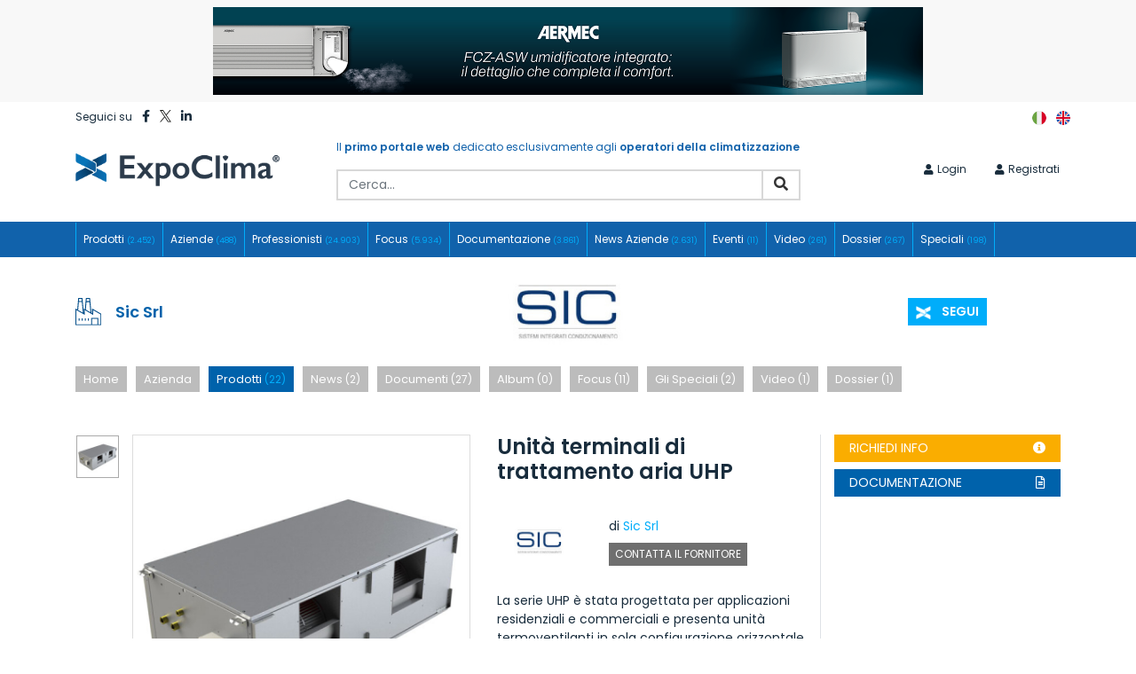

--- FILE ---
content_type: text/html; charset=UTF-8
request_url: https://www.expoclima.net/unit%C3%A0-terminali-di-trattamento-aria-uhp
body_size: 22724
content:
<!DOCTYPE html>
<html lang="it">

<head>
    <meta charset="UTF-8">
<meta name="viewport" content="width=device-width, initial-scale=1">
<title>Unità terminali di trattamento aria UHP</title>
<meta name="description" content="" />
<meta name="keywords" content="" />

<meta name="robots" content="index,follow" />

<meta name="Language" content="it" />


<link rel="icon" href="https://www.expoclima.net/favicon.png">


<link rel="canonical" href="https://www.expoclima.net/unit%C3%A0-terminali-di-trattamento-aria-uhp" />


<link href="/assets/_min/eaa286ad626010560314a6b11e8b706c.css" type="text/css" rel="stylesheet" />



<link href="/assets/site/custom/css/mystyle.css?1.29" rel="stylesheet">
<link href="/assets/site/cms/slick/slick.css" rel="stylesheet">
<link href="/assets/site/cms/slick/slick-theme.css" rel="stylesheet">
<link href="/assets/site/custom/fontawesome-5.12.0/css/all.min.css" rel="stylesheet">
<link rel="preconnect" href="https://fonts.gstatic.com">
<link href="https://fonts.googleapis.com/css2?family=Poppins:ital,wght@0,100;0,200;0,300;0,400;0,500;0,600;0,700;0,800;0,900;1,100;1,200;1,300;1,400;1,500;1,600;1,700;1,800;1,900&display=swap" rel="stylesheet">




<script src="/assets/_min/c683df7127e682dde6cdef703f64abc7.js" type="text/javascript"></script>

<script src="/assets/site/cms/js/script.js?1.1"></script>
<script>window.after_load = []</script>





    <!-- Google tag (gtag.js) -->
    <script class="_iub_cs_activate" type="text/plain" data-iub-purposes="4" async suppressedsrc="https://www.googletagmanager.com/gtag/js?id=G-YBTR7DDQ2Y"></script>
    <script>
      window.dataLayer = window.dataLayer || [];
      function gtag(){dataLayer.push(arguments);}
      gtag('js', new Date());
      gtag('config', 'G-YBTR7DDQ2Y');
    </script>

    <!-- Facebook Pixel Code -->
    <script type="text/plain" class="_iub_cs_activate" data-iub-purposes="4">
    	!function(f,b,e,v,n,t,s)
    	{if(f.fbq)return;n=f.fbq=function(){n.callMethod?
    		n.callMethod.apply(n,arguments):n.queue.push(arguments)};
    		if(!f._fbq)f._fbq=n;n.push=n;n.loaded=!0;n.version='2.0';
    		n.queue=[];t=b.createElement(e);t.async=!0;
    		t.src=v;s=b.getElementsByTagName(e)[0];
    		s.parentNode.insertBefore(t,s)}(window,document,'script','https://connect.facebook.net/en_US/fbevents.js');
    		fbq('init', '242370690168716'); 
    		fbq('track', 'PageView');
    </script>
    <noscript>
    	<img height="1" width="1" src = "https://www.facebook.com/tr?id=242370690168716&ev=PageView&noscript=1"/>
    </noscript>
    <!-- End Facebook Pixel Code -->

    <!-- Google Tag Manager -->
    <script type="text/plain" class="_iub_cs_activate" data-iub-purposes="4">(function(w,d,s,l,i){w[l]=w[l]||[];w[l].push({'gtm.start':
    new Date().getTime(),event:'gtm.js'});var f=d.getElementsByTagName(s)[0],
    j=d.createElement(s),dl=l!='dataLayer'?'&l='+l:'';j.async=true;j.src=
    'https://www.googletagmanager.com/gtm.js?id='+i+dl;f.parentNode.insertBefore(j,f);
    })(window,document,'script','dataLayer','GTM-58GGZ34');</script>
    <!-- End Google Tag Manager -->

    <!-- Linkedin Tag -->
    <script type="text/javascript">
    _linkedin_partner_id = "1203561";
    window._linkedin_data_partner_ids = window._linkedin_data_partner_ids || [];
    window._linkedin_data_partner_ids.push(_linkedin_partner_id);
    </script><script type="text/javascript">
    (function(l) {
    if (!l){window.lintrk = function(a,b){window.lintrk.q.push([a,b])};
    window.lintrk.q=[]}
    var s = document.getElementsByTagName("script")[0];
    var b = document.createElement("script");
    b.type = "text/javascript";b.async = true;
    b.src = "https://snap.licdn.com/li.lms-analytics/insight.min.js";
    s.parentNode.insertBefore(b, s);})(window.lintrk);
    </script>
    <noscript>
    <img height="1" width="1" style="display:none;" alt="" src="https://px.ads.linkedin.com/collect/?pid=1203561&fmt=gif" />
    </noscript>
    <!-- ! Linkedin Tag -->







<meta property="og:type" content="article" />

<meta property="og:url" content="https://www.expoclima.net/unit%C3%A0-terminali-di-trattamento-aria-uhp" />

<meta property="og:title" content="Unità terminali di trattamento aria UHP" />


<meta property="og:image" content="https://www.expoclima.net/images/2021/02/prodotti_829_0.jpg" />

<meta property="og:locale" content="it" />

<meta property="og:site_name" content="ExpoClima" />



<script type="text/javascript">
var _iub = _iub || [];
_iub.csConfiguration = {"consentOnContinuedBrowsing":false,"whitelabel":false,"lang":"it","siteId":2349839,"floatingPreferencesButtonDisplay":false,"perPurposeConsent":true,"cookiePolicyId":13646131, "banner":{ "acceptButtonDisplay":true,"customizeButtonDisplay":true,"position":"float-center" }};
</script>
<script type="text/javascript" src="//cdn.iubenda.com/cs/iubenda_cs.js" charset="UTF-8" async></script>


</head>

<body class="scheletro">

    <!-- Google Tag Manager (noscript) -->
    <noscript><iframe src="https://www.googletagmanager.com/ns.html?id=GTM-58GGZ34"
    height="0" width="0" style="display:none;visibility:hidden"></iframe></noscript>
    <!-- End Google Tag Manager (noscript) -->
    
    <div class="banner-top text-center py-2 banner-adv bg-lightgrey">
    <a target="_blank" href="https://www.expoclima.net/redirect-banner/346">
        <img src="https://www.expoclima.net/images/2026/01/05_Aermec_FCZ-ASW_1456x180_01.1-%281%29.png" class="img-fluid" alt="">
    </a>
</div>

<header>

    

    <div class="top-menu">
        <div class="container-fluid">
            <div class="container">
                <div class="row align-items-center">
                                        <div class="d-none d-sm-block col-12 col-sm-auto text-center text-sm-left col-lg-3 py-2 pr-0 text-left social">
                        <span class="mr-2 seguici-label">Seguici su</span>
                        <a href="https://www.facebook.com/expoclima" target="_blank" rel="noopener" title="Facebook" class="mr-2"><i class="fab fa-facebook-f"></i></a>
                        <a href="https://twitter.com/ExpoClima" target="_blank" rel="noopener" title="Twitter" class="mr-2"><img src="/assets/site/custom/img/twitter-black.svg" alt="Twitter" class="ico-twitter" style="width:13px; margin-top:-3px;"></a>
                        <a href="https://it.linkedin.com/company/expoclima" target="_blank" rel="noopener" title="LinkedIn" class="mr-2"><i class="fab fa-linkedin-in"></i></a>
                    </div>

                    <div class="col-8 col-sm-auto ml-sm-auto py-2 links px-sm-0 d-lg-none">
                        <ul class="nav justify-content-sm-end">
                            <li class="nav-item pl-0 pr-3 px-lg-3">
                                <a class="nav-link p-0" href="https://www.expoclima.net/login">
                                    <i class="fas fa-user pr-1"></i>Login
                                </a>
                            </li>
                            <li class="nav-item pl-0 pr-3 px-lg-3">
                                <a class="nav-link p-0" href="https://www.expoclima.net/registrazione">
                                    <i class="fas fa-user pr-1"></i>Registrati
                                </a>
                            </li>
                        </ul>
                    </div>

                    <div class="col-4 col-sm-auto text-right pl-sm-3 pr-sm-0 ml-lg-auto mr-0 col-flag">
                                                <a class="px-1" href="https://www.expoclima.net" title="it">
                            <img src="/assets/site/custom/img/flags/flag-it.png" alt="it" class="flag" width="16" height="16">
                        </a>
                                                <a class="px-1" href="https://www.expoclima.net/en" title="en">
                            <img src="/assets/site/custom/img/flags/flag-en.png" alt="en" class="flag" width="16" height="16">
                        </a>
                                            </div>

                    
                </div>
            </div>
        </div>
    </div>


    <div class="mid">
        <div class="container-fluid">
            <div class="container">
                <div class="row align-items-center py-2 pt-lg-0 pb-lg-3">
                    <div class="col-md-7 col-lg-3 order-0">
                        <a href="https://www.expoclima.net" title="ExpoClima">
                            <img src="/assets/site/custom/img/logo.png" class="img-fluid logo" alt="ExpoClima" width="230" height="55" />
                        </a>
                    </div>

                    <div class="col-12 col-lg-6 px-xl-4 order-md-2 order-lg-1">
                        <div class="text mb-lg-2 py-2">
                            Il <b>primo portale web</b> dedicato esclusivamente agli <b>operatori della climatizzazione</b>
                        </div>

                        <form action="https://www.expoclima.net/ricerca" method="get" class="cerca d-none d-lg-block">
                            <input type="hidden" name="search" value="1" />
                            
                            <div class="input-group mb-2">
                                <input type="text" name="t" value="" class="form-control search-autocomplete" placeholder="Cerca..." />
                                <div class="input-group-prepend">
                                    <button type="submit" class="btn py-0"><i class="fas fa-search"></i></button>
                                </div>
                            </div>
                        </form>
                    </div>

                                        <div class="col-lg-3 pr-lg-0 py-2 d-none d-lg-block links order-md-1 order-lg-2">
                        <ul class="nav justify-content-sm-end">
                            <li class="nav-item px-2 px-lg-3">
                                <a class="nav-link p-0" href="https://www.expoclima.net/login">
                                    <i class="fas fa-user pr-1"></i>Login
                                </a>
                            </li>
                            <li class="nav-item px-2 px-lg-3">
                                <a class="nav-link p-0" href="https://www.expoclima.net/registrazione">
                                    <i class="fas fa-user pr-1"></i>Registrati
                                </a>
                            </li>
                        </ul>
                    </div>

                    

                    
                </div>
            </div>
        </div>
    </div>


    <nav class="navbar navbar-expand-lg py-0 text-center text-lg-left">
        <div class="container">

            <button class="navbar-toggler w-100 py-2" type="button" data-toggle="collapse" data-target="#navbarsExampleDefault" aria-controls="navbarsExampleDefault" aria-expanded="false" aria-label="Toggle navigation">
                <i class="fas fa-bars"></i>
            </button>

            <div class="collapse navbar-collapse" id="navbarsExampleDefault">
                <ul class="navbar-nav">

                                                            <li class="nav-item">
                        <a class="nav-link" href="https://www.expoclima.net/prodotti">
                            Prodotti 
                            <span>(2.452)</span>
                        </a>
                    </li>
                                                                                <li class="nav-item">
                        <a class="nav-link" href="https://www.expoclima.net/aziende">
                            Aziende 
                            <span>(488)</span>
                        </a>
                    </li>
                                                                                <li class="nav-item">
                        <a class="nav-link" href="https://www.expoclima.net/professionisti">
                            Professionisti 
                            <span>(24.903)</span>
                        </a>
                    </li>
                                                                                <li class="nav-item">
                        <a class="nav-link" href="https://www.expoclima.net/focus">
                            Focus 
                            <span>(5.934)</span>
                        </a>
                    </li>
                                                                                <li class="nav-item">
                        <a class="nav-link" href="https://www.expoclima.net/documentazione">
                            Documentazione 
                            <span>(3.861)</span>
                        </a>
                    </li>
                                                                                <li class="nav-item">
                        <a class="nav-link" href="https://www.expoclima.net/news-aziende">
                            News Aziende 
                            <span>(2.631)</span>
                        </a>
                    </li>
                                                                                <li class="nav-item">
                        <a class="nav-link" href="https://www.expoclima.net/eventi">
                            Eventi 
                            <span>(11)</span>
                        </a>
                    </li>
                                                                                <li class="nav-item">
                        <a class="nav-link" href="https://www.expoclima.net/video">
                            Video 
                            <span>(261)</span>
                        </a>
                    </li>
                                                                                <li class="nav-item">
                        <a class="nav-link" href="https://www.expoclima.net/dossier">
                            Dossier 
                            <span>(267)</span>
                        </a>
                    </li>
                                                                                <li class="nav-item">
                        <a class="nav-link" href="https://www.expoclima.net/speciali">
                            Speciali 
                            <span>(198)</span>
                        </a>
                    </li>
                                        
                    <li class="nav-item mt-2 d-lg-none">
                        <form action="https://www.expoclima.net/ricerca" method="get" class="cerca">
                            <input type="hidden" name="search" value="1" />
                            <div class="input-group mb-2">

                                <input type="text" name="t" value="" class="form-control search-autocomplete" placeholder="Cerca..." />

                                <div class="input-group-prepend">
                                    <button type="submit" class="btn py-0"><i class="fas fa-search"></i></button>
                                </div>
                            </div>
                        </form>
                    </li>
                </ul>
            </div>
        </nav>
    </div>

</header>
    
    <main role="main" class="py-4 ">

        
<span class="prodotto-dettaglio">

    

        <span class="scheda-espositore">
      <section class="intro pb-2">
	<div class="container">
		<div class="row align-items-center">
			<div class="col-md-6 col-lg-4 sx py-3">
				<div class="row no-gutters align-items-center">
					<div class="col-auto">
						<img src="/assets/site/custom/img/icons/azienda.svg" class="img-fluid mr-3" />
					</div>
					<div class="col">
						<a href="https://www.expoclima.net/aziende/7024/sic-srl">
							<span class="color-blue"><b>Sic Srl</b></span>
						</a>
					</div>
				</div>
			</div>

			<div class="col-md-6 col-lg-4 mid text-center">
				<a href="https://www.expoclima.net/aziende/7024/sic-srl">
					<img src="https://www.expoclima.net/thumb/300/2021/02/users_7024_2.jpg" class="img-fluid logo-x" alt="">
				</a>
			</div>

			<div class="offset-lg-1 col-lg-3 dx mt-3 mt-lg-0 text-center mb-3 mb-md-0">
				
								<button class="btn btn-sm btn-blue text-uppercase btn-segui btn-segui-7024" data-id-destinatario="7024" onclick="follow_update(7024, 0)"  data-toggle="tooltip" title="Effettua il login per procedere" >

	<img src="/assets/site/custom/img/icons/segui_new.png" class="mr-2" />

	<span class="testo">
		 Segui
			</span>
</button>
								
				
			</div>
		</div>

		<div class="menu menu-x py-3">
			<div class="row justify-lg-content-between no-gutters">
				
				<div class="col-auto py-2">
					<a href="https://www.expoclima.net/aziende/7024/sic-srl" class="btn btn-sm ">Home</a>
				</div>

				<div class="col-auto py-2">
					<a href="https://www.expoclima.net/aziende/7024/sic-srl/profilo" class="btn btn-sm ">Azienda</a>
				</div>

				<div class="col-auto py-2">
					<a href="https://www.expoclima.net/aziende/7024/sic-srl/prodotti" class="btn btn-sm  current ">Prodotti <span>(22)</span></a>
				</div>

								<div class="col-auto py-2">
					<a href="https://www.expoclima.net/aziende/7024/sic-srl/news" class="btn btn-sm ">News <span>(2)</span></a>
				</div>
				
				<div class="col-auto py-2">
					<a href="https://www.expoclima.net/aziende/7024/sic-srl/documenti" class="btn btn-sm ">Documenti <span>(27)</span></a>
				</div>

				<div class="col-auto py-2">
					<a href="https://www.expoclima.net/aziende/7024/sic-srl/album" class="btn btn-sm ">
						Album <span>(0)</span>
					</a>
				</div>

				<div class="col-auto py-2">
					<a href="https://www.expoclima.net/aziende/7024/sic-srl/focus" class="btn btn-sm ">Focus <span>(11)</span></a>
				</div>

								<div class="col-auto py-2">
					<a href="https://www.expoclima.net/aziende/7024/sic-srl/speciali" class="btn btn-sm ">Gli Speciali <span>(2)</span></a>
				</div>
				
				<div class="col-auto py-2">
					<a href="https://www.expoclima.net/aziende/7024/sic-srl/video" class="btn btn-sm ">Video <span>(1)</span></a>
				</div>

								<div class="col-auto py-2">
					<a href="https://www.expoclima.net/aziende/7024/sic-srl/dossier" class="btn btn-sm ">Dossier <span>(1)</span></a>
				</div>
				
				


			</div>
		</div>

	</div>
</section>  </span>
  
  <div class="container">
      <div class="row pt-3 prodotto-main">
       <div class="col-lg-5">
        <div class="row mb-5">
         <div class="col-12 col-lg-2 d-none d-lg-block">
          <div class="gal-prodotto">
                      <div class="item">
            <img src="https://www.expoclima.net/thumb/100x100/2021/02/prodotti_829_0.jpg" class="img-fluid" alt="">
        </div>
            </div>

    </div>

<div class="col-12 col-lg-10 pl-sm-0">
  <div class="gallery-prodotto">
      <div class="item">
    <img src="https://www.expoclima.net/thumb/800/2021/02/prodotti_829_0.jpg" class="img-fluid" alt="">
</div>
</div>
</div>
</div>
</div>

<div class="col-lg-4 border-right">
    <h1>Unità terminali di trattamento aria UHP</h1>

    <div class="row py-4">
     <div class="col-4">
      <img src="https://www.expoclima.net/thumb/200/2021/02/users_7024_2.jpg" class="img-fluid logo py-3" alt="">
  </div>

  <div class="col-8 align-self-center">
      <div class="mb-2">
        di <a href="https://www.expoclima.net/aziende/7024/sic-srl">Sic Srl</a>
    </div>

        <a href="#" onclick="scroll_to('.contattaci')" class="btn btn-xs btn-grey text-uppercase">Contatta il fornitore</a>
    </div>
</div>

<div class="desc pb-4 pb-lg-0">
 La serie UHP è stata progettata per applicazioni residenziali e commerciali e presenta unità termoventilanti in sola configurazione orizzontale
</div>
</div>


<div class="col-lg-3">
				

                                <a href="#" onclick="scroll_to('.contattaci')" class="btn btn-sm btn-gold text-uppercase w-100 text-left d-flex mb-2 px-3">
                 <span class="mr-auto">Richiedi info</span> <i class="fas fa-info-circle"></i>
             </a>
             
                          <a href="#" onclick="scroll_to('.documentazione')" class="btn btn-sm btn-darkblue text-uppercase w-100 text-left d-flex mb-2 px-3">
                 <span class="mr-auto">Documentazione</span> <i class="far fa-file-alt"></i>
             </a>
             
				
			</div>
		</div>
	</div>


		<div class="container-fluid px-0 py-4 caratteristiche">
		<div class="container">
			<h2 class="color-azzurro">Descrizione</h2>
		</div>
		<hr>

		<div class="container">
			<div class="row">
				<div class="col-12">La serie UHP di SIC Srl è costituita da unità realizzate in doppia pannellatura con dimensioni estremamente ridotte da poter essere installate in piccoli spazi, condizione frequente nelle<strong> installazioni residenziali e commerciali</strong>.<br />
La serie è composta di 4 grandezze, con una gamma di portate che va da 400 m3/h a 4200 m3/h e con pressioni statiche disponibili fino a circa 300 Pa.<br />
<br />
Le unità termoventilanti partono da moduli base in sola <strong>configurazione orizzontale</strong> completi di batteria ad acqua a 3 o 6 ranghi, filtro G4 in aspirazione ed elettroventilatore a 3 velocità; il modulo base può, inoltre, ospitare un postfiltro compatto F7 ed una batteria di postriscaldamento ad acqua a 2 ranghi.<br />
<strong><br />
CARATTERISTICHE GENERALI delle unità UHP</strong><br />
<br />
&bull; Unità realizzate in lamiera Aluzink a doppio pannello (spessore minimo 15 mm) con isolamento intermedio in materassino in schiuma poliuretanica. Angolari di raccordo alla canalizzazione di mandata o alle sezioni accessorie in lamiera zincata;<br />
<br />
&bull; Batteria di scambio termico realizzata con tubi di rame e alette in alluminio, collettori con filettatura femmina GAS e dotate di bacinella di raccolta condensa realizzata in acciaio inox AISI 304. In caso di necessità, le batterie possono essere estratte dall&rsquo;alto, previa rimozione del pannello superiore e della raccorderia idraulica;<br />
<br />
&bull; Elettroventilatori centrifughi a tre velocità con giranti bilanciate sia staticamente che dinamicamente; in alternativa ed in forma opzionale, motori in esecuzione brushless DC per maggiori performance ed efficienze;<br />
<br />
&bull; Filtro in aspirazione G4 sp. 22 mm, estraibile dal basso; possibilità di montaggio ulteriore filtro di tipo compatto sp. 48 mm in classe di efficienza F7;<br />
<br />
&bull; Per facilitare i collegamenti alla rete elettrica è prevista a bordo macchina una morsettiera a cui sono collegati anche i terminali dei ventilatori; per tutte le grandezze la morsettiera è dotata di relè per la selezione delle velocità.<br />
<br /></div>
			</div>
		</div>
	</div>
	

	

	
    

        <section class="documentazione py-4">
      <div class="container-fluid px-0">
         <div class="bg-grey py-4">
            <div class="container">

               <h2 class="mb-0 color-azzurro">Documentazione disponibile</h2>

               <div class="row list-d">
                  <div class="col-12 col-lg-8">

                     <div class="row">

                                                                                                <div class="col-6 col-lg-4">
                           <div class="item my-3 position-relative">
                              <div class="tit d-flex align-items-end"><b>Air handling terminal units series UHP</b></div>

                              <a href="https://www.expoclima.net/login?back=https://www.expoclima.net/unit%C3%A0-terminali-di-trattamento-aria-uhp&amp;back_d=https://www.expoclima.net/save-download/Documenti/1049" data-toggle="tooltip" title="Effettua il login per procedere" class="color-blue"

>
                                 <img src="https://www.expoclima.net/thumb/300x420/2021/09/documenti_1049_0.jpg" class="img-fluid border w-100 mt-3 d-block" alt="">
                             </a>

                             <div class="desc mb-2 py-1 border-tb text-center">
                                 Doc. Tecnica - EN
                             </div>

                             <div class="cta text-uppercase text-center">
                                 <a href="https://www.expoclima.net/login?back=https://www.expoclima.net/unit%C3%A0-terminali-di-trattamento-aria-uhp&amp;back_d=https://www.expoclima.net/save-download/Documenti/1049" data-toggle="tooltip" title="Effettua il login per procedere" class="color-blue"

>
                                    <b><i class="fas fa-arrow-down mr-1"></i> Download</b>
                                </a>
                            </div>
                        </div>
                    </div>
                                        
                </div>
            </div>

            <div class="col-12 col-lg-4 d-flex border-x p-5 justify-content-center">
             <div class="content p-4 richiesta align-self-center position-relative">
                <img src="/assets/site/custom/img/icons/icon-search-question.png" class="icon" />
                <div class="mb-3"><b>Non hai trovato la documentazione che cercavi?</b></div>
                <a href="#" onclick="scroll_to('.contattaci')" class="btn btn-sm btn-darkblue text-uppercase w-100">
                   Richiedi altra documentazione
               </a>
           </div>

       </div>

   </div>
</div>
</div>
</div>
</section>




	

        <section class="list-k py-4">
      <div class="container">
       <h2 class="tit-border mb-4 color-azzurro">Prodotti correlati</h2>

       <div class="row no-gutters">

                        <div class="col-6 col-md-6 col-lg-3">
         <div class="item text-center p-3">
          <a href="https://www.expoclima.net/unit%C3%A0-terminali-di-trattamento-aria-upw">
           <img src="https://www.expoclima.net/thumb/400x400/2021/02/prodotti_841_0.jpg" class="img-fluid mb-3" alt="">
       </a>

       <div class="text d-flex flex-column">
           <div class="tit mb-auto">
            <a href="https://www.expoclima.net/unit%C3%A0-terminali-di-trattamento-aria-upw">Unità terminali di trattamento aria UPW</a>
        </div>
        <div class="cat color-azzurro text-uppercase">Unità di Trattamento Aria</div>
    </div>
</div>
</div>
                <div class="col-6 col-md-6 col-lg-3">
         <div class="item text-center p-3">
          <a href="https://www.expoclima.net/unit%C3%A0-terminali-di-trattamento-dellaria-utt">
           <img src="https://www.expoclima.net/thumb/400x400/2021/02/prodotti_825_0.jpg" class="img-fluid mb-3" alt="">
       </a>

       <div class="text d-flex flex-column">
           <div class="tit mb-auto">
            <a href="https://www.expoclima.net/unit%C3%A0-terminali-di-trattamento-dellaria-utt">Unità terminali di trattamento dell&#039;aria UTT</a>
        </div>
        <div class="cat color-azzurro text-uppercase">Unità di Trattamento Aria</div>
    </div>
</div>
</div>
                <div class="col-6 col-md-6 col-lg-3">
         <div class="item text-center p-3">
          <a href="https://www.expoclima.net/unit%C3%A0-di-rinnovo-dellaria-ribassate-ad-altissima-efficienza-cfr-90f">
           <img src="https://www.expoclima.net/thumb/400x400/2021/02/prodotti_802_1.jpg" class="img-fluid mb-3" alt="">
       </a>

       <div class="text d-flex flex-column">
           <div class="tit mb-auto">
            <a href="https://www.expoclima.net/unit%C3%A0-di-rinnovo-dellaria-ribassate-ad-altissima-efficienza-cfr-90f">Unità di rinnovo dell&#039;aria ribassate ad altissima efficienza CFR-90F</a>
        </div>
        <div class="cat color-azzurro text-uppercase">Unità di Trattamento Aria</div>
    </div>
</div>
</div>

</div>
</div>
</section>


<section id="contattaci-intro" class="contattaci py-4">
    <div class="container-fluid px-0 bg-darkgrey">
        <div class="container">
            <div class="row intro align-items-center">
                <div class="col-3 col-md-auto py-3">
                    <img src="https://www.expoclima.net/thumb/400/2021/02/users_7024_2.jpg" class="img-fluid w-100" alt="">
                </div>

                <div class="col-9 col-md-auto py-3">
                    <h2 class="color-orange">
                        <i class="fas fa-info-circle mr-1"></i> Richiedi informazioni per:
                    </h2>

                    <span class="subtit">Unità terminali di trattamento aria UHP</span>
                </div>
            </div>
        </div>
    </div>

    <div class="container">
        <div class="sez-contatti form-x bg-grey p-4" id="sez-form-contatti">

            <div id="contatti-validation"></div>

            <form class="submit_ajax reset-after-submit form-contatti-azienda" data-div="contatti-validation" action="https://www.expoclima.net/form-contatti-azienda-submit?force_no_ajax=1" method="post" enctype="multipart/form-data">

                <input type="hidden" name="_token" value="CYxQU0PPZhVRJcCPv7LfyuE90k0qjuxGjb8t5UoZ">                <input type="hidden" name="tipologia_form" value="Nuova Richiesta Info da ExpoClima" />
                <input type="hidden" name="codice" value="form-contatti-azienda" />
                <input type="hidden" name="id_destinatario" value="7024" />
                <input type="hidden" name="url" value="https://www.expoclima.net/unit%C3%A0-terminali-di-trattamento-aria-uhp" />
                <input type="hidden" name="page_model" value="Prodotti" />
                <input type="hidden" name="page_id" value="829" />

                <div class="row">
                    <div class="col-12 py-2">
                                                <label class="radio-inline mr-3">
                            <input type="radio" name="tipologia_utente" value="azienda"> Azienda
                        </label>
                        <label class="radio-inline mr-3">
                            <input type="radio" name="tipologia_utente" value="professionista"> Professionista
                        </label>
                        <label class="radio-inline">
                            <input type="radio" name="tipologia_utente" value="privato"> Privato
                        </label>
                                            </div>
                </div>

                <div class="row">

                    <div class="col-lg-3 py-2 field-cat-azienda">
                        <label>Categoria</label>
                        <select class="form-control" name="cat_azienda">
                            <option value="0">Seleziona..</option>
                                                        <option value="9">Riscaldamento</option>
                                                        <option value="10">Condizionamento</option>
                                                        <option value="11">Refrigerazione</option>
                                                        <option value="12">Rinnovabili</option>
                                                        <option value="2">Componenti</option>
                                                        <option value="1">Accessori e Strumentistica</option>
                                                        <option value="14">Software</option>
                                                        <option value="15">Formazione</option>
                                                        <option value="124">Arredo e Design</option>
                                                        <option value="115">Servizi</option>
                                                    </select>
                    </div>

                    <div class="col-lg-3 py-2 field-cat-professionista">
                        <label>Categoria</label>
                        <select class="form-control" name="cat_professionista">
                            <option value="0">Seleziona..</option>
                                                        <option value="1">Progettista</option>
                                                        <option value="6">Installatore</option>
                                                        <option value="12">Consulente</option>
                                                        <option value="16">Centro Assistenza</option>
                                                        <option value="17">Rivenditore</option>
                                                        <option value="18">Distributore</option>
                                                        <option value="19">Agenzia di Rappresentanza</option>
                                                        <option value="20">Stampa</option>
                                                        <option value="23">Dipendente Azienda</option>
                                                    </select>
                    </div>

                    <div class="col-lg-3 py-2 field-ragione-sociale">
                        <label>Ragione Sociale</label>
                        
                                                <input type="text" name="ragione_sociale" class="form-control" value="" />
                                            </div>

                    <div class="col-lg-3 py-2 field-nome">
                        <label>Nome</label>

                                                <input type="text" name="nome" class="form-control" value="" />
                                            </div>

                    <div class="col-lg-3 py-2 field-cognome">
                        <label>Cognome</label>
                        
                                                <input type="text" name="cognome" class="form-control" value="" />
                                            </div>

                    <div class="col-lg-3 py-2">
                        <label>Email</label>
                        
                                                <input type="text" name="email" class="form-control" value="" />
                                            </div>

                    <div class="col-lg-3 py-2">
                        <label>Telefono</label>
                        
                                                <input type="text" name="telefono" class="form-control" value="" />
                                            </div>

                    <div class="col-lg-3 py-2">
                        
                        <label>Paese</label>

                                                <select name="paese" class="form-control action-select" data-val="">
                            <option value="">Seleziona..</option>
                                                        <option value="IT">Italia</option>
                                                        <option value="AF">Afghanistan</option>
                                                        <option value="AL">Albania</option>
                                                        <option value="DZ">Algeria</option>
                                                        <option value="AD">Andorra</option>
                                                        <option value="AO">Angola</option>
                                                        <option value="SA">Arabia Saudita</option>
                                                        <option value="AR">Argentina</option>
                                                        <option value="AM">Armenia</option>
                                                        <option value="AU">Australia</option>
                                                        <option value="AT">Austria</option>
                                                        <option value="AZ">Azerbaigian</option>
                                                        <option value="BS">Bahamas</option>
                                                        <option value="BH">Bahrein</option>
                                                        <option value="BD">Bangladesh</option>
                                                        <option value="BB">Barbados</option>
                                                        <option value="BE">Belgio</option>
                                                        <option value="BZ">Belize</option>
                                                        <option value="BJ">Benin</option>
                                                        <option value="BM">Bermuda</option>
                                                        <option value="BT">Bhutan</option>
                                                        <option value="BY">Bielorussia</option>
                                                        <option value="BO">Bolivia</option>
                                                        <option value="BA">Bosnia Erzegovina</option>
                                                        <option value="BW">Botswana</option>
                                                        <option value="BR">Brasile</option>
                                                        <option value="BN">Brunei</option>
                                                        <option value="BG">Bulgaria</option>
                                                        <option value="BF">Burkina Faso</option>
                                                        <option value="BI">Burundi</option>
                                                        <option value="KH">Cambogia</option>
                                                        <option value="CM">Camerun</option>
                                                        <option value="CA">Canada</option>
                                                        <option value="CV">Capo Verde</option>
                                                        <option value="CL">Cile</option>
                                                        <option value="CN">Cina</option>
                                                        <option value="CY">Cipro</option>
                                                        <option value="CO">Colombia</option>
                                                        <option value="CG">Congo</option>
                                                        <option value="KP">Corea del Nord</option>
                                                        <option value="KR">Corea del Sud</option>
                                                        <option value="CR">Costa Rica</option>
                                                        <option value="CI">Costa d&#039;Avorio</option>
                                                        <option value="HR">Croazia</option>
                                                        <option value="CU">Cuba</option>
                                                        <option value="DK">Danimarca</option>
                                                        <option value="EC">Ecuador</option>
                                                        <option value="EG">Egitto</option>
                                                        <option value="SV">El Salvador</option>
                                                        <option value="AE">Emirati Arabi Uniti</option>
                                                        <option value="ER">Eritrea</option>
                                                        <option value="EE">Estonia</option>
                                                        <option value="ET">Etiopia</option>
                                                        <option value="FJ">Figi</option>
                                                        <option value="PH">Filippine</option>
                                                        <option value="FI">Finlandia</option>
                                                        <option value="FR">Francia</option>
                                                        <option value="GM">Gambia</option>
                                                        <option value="GE">Georgia</option>
                                                        <option value="DE">Germania</option>
                                                        <option value="GH">Ghana</option>
                                                        <option value="JM">Giamaica</option>
                                                        <option value="JP">Giappone</option>
                                                        <option value="GI">Gibilterra</option>
                                                        <option value="JO">Giordania</option>
                                                        <option value="GR">Grecia</option>
                                                        <option value="GD">Grenada</option>
                                                        <option value="GT">Guatemala</option>
                                                        <option value="HT">Haiti</option>
                                                        <option value="HN">Honduras</option>
                                                        <option value="HK">Hong Kong</option>
                                                        <option value="IN">India</option>
                                                        <option value="ID">Indonesia</option>
                                                        <option value="IR">Iran</option>
                                                        <option value="IQ">Iraq</option>
                                                        <option value="IE">Irlanda</option>
                                                        <option value="IS">Islanda</option>
                                                        <option value="FO">Isole Faroe</option>
                                                        <option value="IL">Israele</option>
                                                        <option value="KZ">Kazakistan</option>
                                                        <option value="KE">Kenya</option>
                                                        <option value="KG">Kirghizistan</option>
                                                        <option value="KW">Kuwait</option>
                                                        <option value="LA">Laos</option>
                                                        <option value="LS">Lesotho</option>
                                                        <option value="LV">Lettonia</option>
                                                        <option value="LB">Libano</option>
                                                        <option value="LR">Liberia</option>
                                                        <option value="LY">Libia</option>
                                                        <option value="LI">Liechtenstein</option>
                                                        <option value="LT">Lituania</option>
                                                        <option value="LU">Lussemburgo</option>
                                                        <option value="MK">Macedonia</option>
                                                        <option value="MG">Madagascar</option>
                                                        <option value="MV">Maldive</option>
                                                        <option value="MY">Malesia</option>
                                                        <option value="ML">Mali</option>
                                                        <option value="MT">Malta</option>
                                                        <option value="MA">Marocco</option>
                                                        <option value="MR">Mauritania</option>
                                                        <option value="MU">Mauritius</option>
                                                        <option value="MX">Messico</option>
                                                        <option value="MD">Moldavia</option>
                                                        <option value="MC">Monaco</option>
                                                        <option value="MN">Mongolia</option>
                                                        <option value="ME">Montenegro</option>
                                                        <option value="MZ">Mozambico</option>
                                                        <option value="NP">Nepal</option>
                                                        <option value="NI">Nicaragua</option>
                                                        <option value="NO">Norvegia</option>
                                                        <option value="NZ">Nuova Zelanda</option>
                                                        <option value="OM">Oman</option>
                                                        <option value="NL">Paesi Bassi</option>
                                                        <option value="PK">Pakistan</option>
                                                        <option value="PS">Palestina</option>
                                                        <option value="PA">Panama</option>
                                                        <option value="PG">Papua Nuova Guinea</option>
                                                        <option value="PY">Paraguay</option>
                                                        <option value="PE">Perù</option>
                                                        <option value="PL">Polonia</option>
                                                        <option value="PT">Portogallo</option>
                                                        <option value="PR">Portorico</option>
                                                        <option value="QA">Qatar</option>
                                                        <option value="GB">Regno Unito</option>
                                                        <option value="CZ">Repubblica Ceca</option>
                                                        <option value="CF">Repubblica Centrafricana</option>
                                                        <option value="CD">Repubblica del Congo</option>
                                                        <option value="DO">Repubblica Dominicana</option>
                                                        <option value="RO">Romania</option>
                                                        <option value="RU">Russia</option>
                                                        <option value="SM">San Marino</option>
                                                        <option value="SN">Senegal</option>
                                                        <option value="RS">Serbia</option>
                                                        <option value="CS">Montenegro</option>
                                                        <option value="SC">Seychelles</option>
                                                        <option value="SL">Sierra Leone</option>
                                                        <option value="SG">Singapore</option>
                                                        <option value="SY">Siria</option>
                                                        <option value="SK">Slovacchia</option>
                                                        <option value="SI">Slovenia</option>
                                                        <option value="ES">Spagna</option>
                                                        <option value="US">Stati Uniti</option>
                                                        <option value="ZA">Sudafrica</option>
                                                        <option value="SE">Svezia</option>
                                                        <option value="CH">Svizzera</option>
                                                        <option value="SZ">Swaziland</option>
                                                        <option value="TJ">Tagikistan</option>
                                                        <option value="TH">Tailandia</option>
                                                        <option value="TW">Taiwan</option>
                                                        <option value="TZ">Tanzania</option>
                                                        <option value="TT">Trinidad e Tobago</option>
                                                        <option value="TN">Tunisia</option>
                                                        <option value="TR">Turchia</option>
                                                        <option value="TM">Turkmenistan</option>
                                                        <option value="UA">Ucraina</option>
                                                        <option value="HU">Ungheria</option>
                                                        <option value="UY">Uruguay</option>
                                                        <option value="UZ">Uzbekistan</option>
                                                        <option value="VA">Vaticano</option>
                                                        <option value="VE">Venezuela</option>
                                                        <option value="VN">Vietnam</option>
                                                    </select>
                                            </div>

                    <div class="col-lg-3 py-2 field-provincia">
                        <label>Provincia</label>

                                                <select name="provincia" class="form-control action-select" data-val="">
                            <option value="">Seleziona..</option>
                                                        <option value="ag">Agrigento</option>
                                                        <option value="al">Alessandria</option>
                                                        <option value="an">Ancona</option>
                                                        <option value="ao">Aosta</option>
                                                        <option value="ar">Arezzo</option>
                                                        <option value="ap">Ascoli Piceno</option>
                                                        <option value="at">Asti</option>
                                                        <option value="av">Avellino</option>
                                                        <option value="ba">Bari</option>
                                                        <option value="bt">Barletta-Andria-Trani</option>
                                                        <option value="bl">Belluno</option>
                                                        <option value="bn">Benevento</option>
                                                        <option value="bg">Bergamo</option>
                                                        <option value="bi">Biella</option>
                                                        <option value="bo">Bologna</option>
                                                        <option value="bz">Bolzano</option>
                                                        <option value="bs">Brescia</option>
                                                        <option value="br">Brindisi</option>
                                                        <option value="ca">Cagliari</option>
                                                        <option value="cl">Caltanissetta</option>
                                                        <option value="cb">Campobasso</option>
                                                        <option value="ci">Carbonia-Iglesias</option>
                                                        <option value="ce">Caserta</option>
                                                        <option value="ct">Catania</option>
                                                        <option value="cz">Catanzaro</option>
                                                        <option value="ch">Chieti</option>
                                                        <option value="co">Como</option>
                                                        <option value="cs">Cosenza</option>
                                                        <option value="cr">Cremona</option>
                                                        <option value="kr">Crotone</option>
                                                        <option value="cn">Cuneo</option>
                                                        <option value="en">Enna</option>
                                                        <option value="fm">Fermo</option>
                                                        <option value="fe">Ferrara</option>
                                                        <option value="fi">Firenze</option>
                                                        <option value="fg">Foggia</option>
                                                        <option value="fc">Forlì-Cesena</option>
                                                        <option value="fr">Frosinone</option>
                                                        <option value="ge">Genova</option>
                                                        <option value="go">Gorizia</option>
                                                        <option value="gr">Grosseto</option>
                                                        <option value="im">Imperia</option>
                                                        <option value="is">Isernia</option>
                                                        <option value="sp">La Spezia</option>
                                                        <option value="aq">L&#039;Aquila</option>
                                                        <option value="lt">Latina</option>
                                                        <option value="le">Lecce</option>
                                                        <option value="lc">Lecco</option>
                                                        <option value="li">Livorno</option>
                                                        <option value="lo">Lodi</option>
                                                        <option value="lu">Lucca</option>
                                                        <option value="mc">Macerata</option>
                                                        <option value="mn">Mantova</option>
                                                        <option value="ms">Massa-Carrara</option>
                                                        <option value="mt">Matera</option>
                                                        <option value="me">Messina</option>
                                                        <option value="mi">Milano</option>
                                                        <option value="mo">Modena</option>
                                                        <option value="mb">Monza e della Brianza</option>
                                                        <option value="na">Napoli</option>
                                                        <option value="no">Novara</option>
                                                        <option value="nu">Nuoro</option>
                                                        <option value="ot">Olbia-Tempio</option>
                                                        <option value="or">Oristano</option>
                                                        <option value="pd">Padova</option>
                                                        <option value="pa">Palermo</option>
                                                        <option value="pr">Parma</option>
                                                        <option value="pv">Pavia</option>
                                                        <option value="pg">Perugia</option>
                                                        <option value="pu">Pesaro e Urbino</option>
                                                        <option value="pe">Pescara</option>
                                                        <option value="pc">Piacenza</option>
                                                        <option value="pi">Pisa</option>
                                                        <option value="pt">Pistoia</option>
                                                        <option value="pn">Pordenone</option>
                                                        <option value="pz">Potenza</option>
                                                        <option value="po">Prato</option>
                                                        <option value="rg">Ragusa</option>
                                                        <option value="ra">Ravenna</option>
                                                        <option value="rc">Reggio Calabria</option>
                                                        <option value="re">Reggio Emilia</option>
                                                        <option value="ri">Rieti</option>
                                                        <option value="rn">Rimini</option>
                                                        <option value="rm">Roma</option>
                                                        <option value="ro">Rovigo</option>
                                                        <option value="sa">Salerno</option>
                                                        <option value="vs">Medio Campidano</option>
                                                        <option value="ss">Sassari</option>
                                                        <option value="sv">Savona</option>
                                                        <option value="si">Siena</option>
                                                        <option value="sr">Siracusa</option>
                                                        <option value="so">Sondrio</option>
                                                        <option value="ta">Taranto</option>
                                                        <option value="te">Teramo</option>
                                                        <option value="tr">Terni</option>
                                                        <option value="to">Torino</option>
                                                        <option value="og">Ogliastra</option>
                                                        <option value="tp">Trapani</option>
                                                        <option value="tn">Trento</option>
                                                        <option value="tv">Treviso</option>
                                                        <option value="ts">Trieste</option>
                                                        <option value="ud">Udine</option>
                                                        <option value="va">Varese</option>
                                                        <option value="ve">Venezia</option>
                                                        <option value="vb">Verbano-Cusio-Ossola</option>
                                                        <option value="vc">Vercelli</option>
                                                        <option value="vr">Verona</option>
                                                        <option value="vv">Vibo Valentia</option>
                                                        <option value="vi">Vicenza</option>
                                                        <option value="vt">Viterbo</option>
                                                    </select>
                                            </div>

                    <div class="col-lg-3 py-2">
                        <label>Città</label>
                        
                                                <input type="text" name="citta" class="form-control" value="" />
                                            </div>


                    <div class="col-12 py-2">
                        <label>Messaggio</label>
                        <textarea class="form-control" name="messaggio" rows="3"></textarea>
                    </div>
                </div>

                <div class="row mb-2">
                    <div class="col-12 py-2">
                        <input type="hidden" name="privacy" value="0" />
                        <input type="checkbox" name="privacy" value="1" class="mr-1" /> Accetta le <a href="#">regole di utilizzo</a> di ExpoClima e <a href="https://www.expoclima.net/privacy-policy">politica di protezione dei dati e privacy</a> di ExpoClima.
                    </div>
                </div>

                <input type="hidden" name="g-recaptcha-response">

                <div class="pt-3 text-center">
                    <button type="submit" class="btn btn-darkblue text-uppercase">Invia</button>
                </div>
            </form>

        </div>
    </div>
</section>


<script>
    //tipologia utente: azienda/privato
    $('.form-contatti-azienda *[name=tipologia_utente]').change(function() {
        if (this.value == 'azienda')
        {
            $(".field-cat-azienda").show();

            $(".field-cat-professionista select").val(0); 
            $(".field-cat-professionista").hide();

            $(".field-ragione-sociale").show();
        }
        else if (this.value == 'professionista')
        {
            $(".field-cat-azienda select").val(0); 
            $(".field-cat-azienda").hide();

            $(".field-cat-professionista").show();

            $(".field-ragione-sociale").hide();
        }
        else if (this.value == 'privato')
        {   
            $(".field-cat-azienda select").val(0); 
            $(".field-cat-azienda").hide();

            $(".field-cat-professionista select").val(0); 
            $(".field-cat-professionista").hide();

            $(".field-ragione-sociale").hide();
        }
    });

    //provincia e regione: visualizzo solo se Paese è Italia
    $('.form-contatti-azienda *[name=paese]').change(function() {
        if (this.value == 'IT') { 
            $(".field-provincia").show(); 
        }
        else {
            $(".field-provincia select").val('');
            $(".field-provincia input").val('');
            $(".field-provincia").hide();
        }
    });

    //auto-seleziono la tipologia_utente
        $(".form-contatti-azienda *[name='tipologia_utente']:first").prop("checked", true).trigger("change");
    
    $(".form-contatti-azienda *[name=paese]").trigger("change");

</script>




<div class="container">
  <div class="row py-5 text-center">
   <div class="col-12 col-lg-8 mx-auto">
    <a href="https://www.expoclima.net/landing-1" class="d-none d-md-block">
     <img src="/assets/site/custom/img/banner-1.jpg" class="img-fluid" />
 </a>

 <a href="https://www.expoclima.net/landing-1" class="d-md-none">
     <img src="/assets/site/custom/img/banner-1-sm.jpg" class="img-fluid" />
 </a>
</div>
</div>
</div>

</span>


    </main>


    <footer>
    <div class="top bg-darkblue py-4 mb-2">
        <div class="container-fluid">
            <div class="container">
                <div class="row align-items-center">
                    <div class="col-6 col-lg-2 py-3 text-center order-1">
                        
                                                <a href="https://www.expoclima.net/registrazione">
                                                    <div class="icon mb-3">
                                <img src="/assets/site/custom/img/icons/registrati.svg" alt="registrati" class="img-fluid" width="35" height="31" />
                            </div>
                            <div class="text-light text-uppercase">
                                <b>registrati</b> <br> come professionista
                            </div>
                        </a>
                    </div>

                    <div class="col-6 col-lg-2 py-3 text-center order-2">
                        <a href="https://www.expoclima.net/landing-1">
                            <div class="icon mb-3">
                                <img src="/assets/site/custom/img/icons/esponi.svg" alt="esponi prodotti" class="img-fluid" width="35" height="31" />
                            </div>
                            <div class="text-light text-uppercase">
                                <b>esponi</b> <br> i tuoi prodotti
                            </div>
                        </a>
                    </div>

                    <div class="col-lg-4 py-3 text-center order-5 order-lg-3">
                        <hr class="d-lg-none">
                        <div class="text-uppercase color-gold">
                            resta aggiornato sulle <br> <b>novità del mondo del clima</b>
                        </div>

                        <div class="form-nwsl py-3">
                            <div id="message-newsletter-subscribe" class="small"></div>

                            <form class="form-inline justify-content-center form-newsletter submit_ajax reset-after-submit" action="https://www.expoclima.net/newsletter-subscribe" method="post" name="newsletter-subscribe" id="newsletter-subscribe" data-div="message-newsletter-subscribe">                                
                                <input type="hidden" name="_token" value="CYxQU0PPZhVRJcCPv7LfyuE90k0qjuxGjb8t5UoZ">                                <div class="form-group mb-1">
                                    <input type="email" name="email" class="form-control mr-2" placeholder="Inserisci email" />
                                </div>
                                <div class="form-group mb-1">
                                    <button type="submit" class="btn btn-sm btn-gold text-uppercase">Iscriviti</button>
                                </div>

                                <input type="hidden" name="g-recaptcha-response">
                            </form>

                            <div class="text-sm" style="opacity:0.8;">
                                Iscrivendoti, acconsenti alla nostra informativa sulla <a target="_blank" href="https://www.expoclima.net/privacy-policy" style="color:#fff;">Privacy Policy</a>
                            </div>
                        </div>

                        <hr class="d-lg-none">
                    </div>

                    <div class="col-6 col-lg-2 py-3 text-center order-3 order-lg-4">
                        <a href="https://www.expoclima.net/servizi-1">
                            <div class="icon mb-3">
                                <img src="/assets/site/custom/img/icons/servizi.svg" alt="servizi" class="img-fluid" width="35" height="31" />
                            </div>
                            <div class="text-light text-uppercase">
                                <b>servizi</b> <br> per le aziende
                            </div>
                        </a>
                    </div>

                    <div class="col-6 col-lg-2 py-3 text-center order-4 order-lg-5">
                        <a href="https://www.expoclima.net/contatti">
                            <div class="icon mb-3">
                                <img src="/assets/site/custom/img/icons/contattaci.svg" alt="contattaci" class="img-fluid" width="35" height="31" />
                            </div>
                            <div class="text-light text-uppercase">
                                <b>contattaci</b> <br> per informazioni
                            </div>
                        </a>
                    </div>

                </div>
            </div>
        </div>
    </div>

    <div class="mid py-4">
        <div class="container-fluid">
            <div class="container">
                <div class="row">

                    <div class="col-lg-4 d-flex flex-column">

                        <div class="mb-3">
                            <a href="https://www.expoclima.net" title="ExpoClima">
                                <img src="/assets/site/custom/img/logo-white.png" class="img-fluid" alt="ExpoClima" style="max-width:250px;" width="255" height="55" />
                            </a>
                        </div>

                        <div class="text mb-auto">
                            Il <b>primo portale web</b> dedicato esclusivamente agli <b>operatori della climatizzazione</b>
                        </div>

                        <div class="social my-4 my-lg-0 pt-2">
                            <span class="mr-2">Seguici su</span>
                            <a href="https://www.facebook.com/expoclima" target="_blank" rel="noopener" title="Facebook" class="mx-2"><i class="fab fa-facebook-f"></i></a>
                            <a href="https://twitter.com/ExpoClima" target="_blank" rel="noopener" title="Twitter" class="mx-2"><img src="/assets/site/custom/img/twitter.svg" alt="Twitter" class="ico-twitter" style="width:13px; margin-top:-3px;"></a>
                            <a href="https://it.linkedin.com/company/expoclima" target="_blank" rel="noopener" title="LinkedIn" class="mx-2"><i class="fab fa-linkedin-in"></i></a>
                        </div>

                        
                    </div>

                    <div class="col-6 col-lg-2">
                        <div class="tit mb-2"><b>Contenuti</b></div>
                        <ul class="pl-0 mb-0">
                                                                                    <li><a href="https://www.expoclima.net/prodotti">Prodotti</a></li>
                                                                                                                <li><a href="https://www.expoclima.net/aziende">Aziende</a></li>
                                                                                                                <li><a href="https://www.expoclima.net/professionisti">Professionisti</a></li>
                                                                                                                <li><a href="https://www.expoclima.net/focus">Focus</a></li>
                                                                                                                <li><a href="https://www.expoclima.net/documentazione">Documentazione</a></li>
                                                                                                                <li><a href="https://www.expoclima.net/news-aziende">News Aziende</a></li>
                                                                                                                <li><a href="https://www.expoclima.net/eventi">Eventi</a></li>
                                                                                                                <li><a href="https://www.expoclima.net/video">Video</a></li>
                                                                                                                <li><a href="https://www.expoclima.net/dossier">Dossier</a></li>
                                                                                                                <li><a href="https://www.expoclima.net/speciali">Speciali</a></li>
                                                                                </ul>
                    </div>

                    <div class="col-6 col-lg-2">
                        <ul class="pt-md-4 pl-0 mb-0">
                                                        <li><a href="https://www.expoclima.net/contatti">Contattaci</a></li>
                                                        <li><a href="https://www.expoclima.net/lavora-con-noi">Lavora con noi</a></li>
                                                    </ul>
                    </div>

                    <div class="col-lg-4 partner pr-lg-5 py-4 py-lg-0">
                        <div class="tit mb-2"><b>Partners</b></div>
                        
                        <div class="row">
                            <div class="col-6 col-md col-lg-4 pb-3">
                                <img src="/assets/site/custom/img/partners/aiisa.png" alt="aiisa" class="img-fluid" width="86" height="64" />
                            </div>
                            <div class="col-6 col-md col-lg-4 pb-3">
                                <img src="/assets/site/custom/img/partners/ati.png" alt="ati" class="img-fluid" width="86" height="64" />
                            </div>
                            <div class="col-6 col-md col-lg-4 pb-3">
                                <img src="/assets/site/custom/img/partners/atf.png" alt="atf" class="img-fluid" width="86" height="64" />
                            </div>
                            <div class="col-6 col-md col-lg-4 pb-3">
                                <img src="/assets/site/custom/img/partners/cti.png" alt="cti" class="img-fluid" width="86" height="64" />
                            </div>
                            <div class="col-6 col-md col-lg-4 pb-3">
                                <img src="/assets/site/custom/img/partners/asso.png" alt="asso" class="img-fluid" width="86" height="64" />
                            </div>
                        </div>
                    </div>

                </div>
            </div>
        </div>
    </div>

    <div class="bot py-3">
        <div class="container text-center">
            ExpoClima è un marchio di WEBINDUSTRIES Srl.
<br> P.IVA 05322930289 - Testata Giornalistica Online iscritta al
Registro Stampa del Tribunale di Padova n.36570
© Tutti i diritti riservati <br>
            <a href="https://www.expoclima.net/privacy-policy" target="_blank">Privacy Policy</a> - 
            <a href="https://www.iubenda.com/privacy-policy/13646131/cookie-policy" target="_blank" rel="noopener nofollow">Cookie Policy</a> 
        </div>
        <div class="col-12 credits py-1 text-center" style="font-size: 12px;">Powered by <a aria-label="Powered by webindustries.it" target="_blank" rel="noopener" href="https://www.webindustries.it" style="color: black;">WebIndustries</a></div>
    </div>

</footer>




    <!-- Modal -->
<div class="modal fade" id="myModal" tabindex="-1" role="dialog" aria-labelledby="myModalLabel" aria-hidden="true" data-backdrop="static" data-keyboard="false">
    <div class="modal-dialog modal-lg" role="document">
        <div class="modal-content">
            <div class="modal-header">
                <h5 class="modal-title" id="myModalLabel"></h5>
                <button type="button" class="close" data-dismiss="modal" aria-label="Close">
                    <span aria-hidden="true">&times;</span>
                </button>
            </div>
            <div id="modal-body" class="modal-body"></div>
            
        </div>
    </div>
</div>


<!-- Modal Small -->
<div class="modal fade" id="myModalSmall" tabindex="-1" role="dialog" aria-labelledby="myModalLabel" aria-hidden="true" data-backdrop="static" data-keyboard="false">
    <div class="modal-dialog modal-sm" role="document">
        <div class="modal-content">
            <div class="modal-header">
                <h5 class="modal-title" id="myModalLabelSmall"></h5>
                <button type="button" class="close" data-dismiss="modal" aria-label="Close">
                    <span aria-hidden="true">&times;</span>
                </button>
            </div>
            <div id="modal-body-small" class="modal-body"></div>
        </div>
    </div>
</div>    
</body>

<div id="ajax-loader"><img src="/assets/site/cms/img/ajax-loader.gif" alt="" /></div>









<script src="/assets/_min/3e07e086f09e31a15a6c4a5d58568034.js" type="text/javascript"></script>


<script src="/assets/site/custom/js/slider_script.js"></script>


<script>$(function () { $('[data-toggle="tooltip"]').tooltip(); })</script>












<script>
//validazione form html
$(document).ready(function(){
    $("input[required], select[required]").attr("oninvalid", "this.setCustomValidity('Compila questo campo')");
    $("input[required], select[required]").attr("oninput", "setCustomValidity('')");
});

//segui on/off
function follow_update(id_destinatario, effect=0){
    var id_mittente = 0;
    if(id_mittente == 0) return false;
    if(effect == 1) param_effect = '&effect=1'; else param_effect='';
    $(".btn-segui-"+id_destinatario+" .testo").load( 'https://www.expoclima.net/follow-update?id_destinatario='+id_destinatario+param_effect );
};

//iscrizione evento on/off
function iscrizione_evento_update(id_evento, refresh_page=0, effect=0){
    var id_utente = 0;
    if(id_utente == 0) return false;
    if(effect == 1) param_effect = '&effect=1'; else param_effect='';
    $(".btn-iscrizione-evento-"+id_evento+" .testo").load( 'https://www.expoclima.net/iscrizione-evento-update?id_evento='+id_evento+param_effect );

    if(refresh_page == 1) location.reload();
};
</script>



<script src="https://www.google.com/recaptcha/enterprise.js?render=6LfKyZkrAAAAAMk2BpBe-pXnRRlHGGi9iCkARD1s" async defer></script>
<meta name="recaptcha-site-key" content="6LfKyZkrAAAAAMk2BpBe-pXnRRlHGGi9iCkARD1s" />


<script>
    $(".search-autocomplete").autocomplete({
        source: [ {'label':'2b Resine','value':'https://www.expoclima.net/aziende/1196/2b-resine'},{'label':'2emme Clima Srl','value':'https://www.expoclima.net/aziende/8415/2emme-clima-srl'},{'label':'2g Italia S.r.l.','value':'https://www.expoclima.net/aziende/20024/2g-italia-srl'},{'label':'Abb S.p.a.','value':'https://www.expoclima.net/aziende/25561/abb-spa'},{'label':'Aco Passavant Spa','value':'https://www.expoclima.net/aziende/20697/aco-passavant-spa'},{'label':'Acqua Brevetti 95 S.r.l.','value':'https://www.expoclima.net/aziende/5580/acqua-brevetti-95-srl'},{'label':'Acv Italia Srl','value':'https://www.expoclima.net/aziende/722/acv-italia-srl'},{'label':'Aeon Sculptural Heating','value':'https://www.expoclima.net/aziende/7/aeon-sculptural-heating'},{'label':'Aerauliqa Srl','value':'https://www.expoclima.net/aziende/6297/aerauliqa-srl'},{'label':'Aerfor Srl','value':'https://www.expoclima.net/aziende/11225/aerfor-srl'},{'label':'Aermec S.p.a.','value':'https://www.expoclima.net/aziende/1457/aermec-spa'},{'label':'Aernova Srl','value':'https://www.expoclima.net/aziende/23442/aernova-srl'},{'label':'Aertesi Srl','value':'https://www.expoclima.net/aziende/1360/aertesi-srl'},{'label':'Aerthecno S.r.l.','value':'https://www.expoclima.net/aziende/1460/aerthecno-srl'},{'label':'Agatos Service S.r.l.','value':'https://www.expoclima.net/aziende/31897/agatos-service-srl'},{'label':'Aiat','value':'https://www.expoclima.net/aziende/5290/aiat'},{'label':'AIC Italia Srl','value':'https://www.expoclima.net/aziende/30765/aic-italia-srl'},{'label':'Aicarr','value':'https://www.expoclima.net/aziende/723/aicarr'},{'label':'Aiisa','value':'https://www.expoclima.net/aziende/5014/aiisa'},{'label':'Aircon Srl','value':'https://www.expoclima.net/aziende/5291/aircon-srl'},{'label':'Airplast','value':'https://www.expoclima.net/aziende/32019/airplast'},{'label':'Airu','value':'https://www.expoclima.net/aziende/5015/airu'},{'label':'Airzone','value':'https://www.expoclima.net/aziende/20870/airzone'},{'label':'Ako Armaturen & Separations Gmbh','value':'https://www.expoclima.net/aziende/1497/ako-armaturen-separations-gmbh'},{'label':'Alfasolar Gmbh','value':'https://www.expoclima.net/aziende/5381/alfasolar-gmbh'},{'label':'Allplan Italia S.r.l.','value':'https://www.expoclima.net/aziende/19945/allplan-italia-srl'},{'label':'Alpac Srl','value':'https://www.expoclima.net/aziende/22293/alpac-srl'},{'label':'Alperia SpA','value':'https://www.expoclima.net/aziende/31452/alperia'},{'label':'Alpha Heating Innovation','value':'https://www.expoclima.net/aziende/5382/alpha-heating-innovation'},{'label':'Alusistemi S.r.l.','value':'https://www.expoclima.net/aziende/5293/alusistemi-srl'},{'label':'Amx Italia Soc. Coop.','value':'https://www.expoclima.net/aziende/27093/amx-italia-soc-coop'},{'label':'Anfus','value':'https://www.expoclima.net/aziende/5507/anfus'},{'label':'Angaisa','value':'https://www.expoclima.net/aziende/7787/angaisa'},{'label':'Anie Energia','value':'https://www.expoclima.net/aziende/7242/anie-energia'},{'label':'Anit','value':'https://www.expoclima.net/aziende/6431/anit'},{'label':'Apen Group Spa','value':'https://www.expoclima.net/aziende/9242/apen-group-spa'},{'label':'Apros S.r.l.','value':'https://www.expoclima.net/aziende/12489/apros-srl'},{'label':'Aranet','value':'https://www.expoclima.net/aziende/35906/aranet'},{'label':'Arca Caldaie','value':'https://www.expoclima.net/aziende/5294/arca-caldaie'},{'label':'Argoclima Spa','value':'https://www.expoclima.net/aziende/1208/argoclima-spa'},{'label':'Aria Srl','value':'https://www.expoclima.net/aziende/749/aria-srl'},{'label':'Ariston Thermo Group Spa','value':'https://www.expoclima.net/aziende/4678/ariston-thermo-group-spa'},{'label':'Armacell Gmbh','value':'https://www.expoclima.net/aziende/1210/armacell-gmbh'},{'label':'Arthermo Srl','value':'https://www.expoclima.net/aziende/1212/arthermo-srl'},{'label':'Artiplastic Macos Srl','value':'https://www.expoclima.net/aziende/1214/artiplastic-macos-srl'},{'label':'As.a.p.i.a.','value':'https://www.expoclima.net/aziende/8505/asapia'},{'label':'Asola Vetro Srl','value':'https://www.expoclima.net/aziende/750/asola-vetro-srl'},{'label':'Aspechome Srl','value':'https://www.expoclima.net/aziende/28556/aspechome-srl'},{'label':'Associazione Assoclima','value':'https://www.expoclima.net/aziende/30512/assoclima'},{'label':'Associazione Assotermica','value':'https://www.expoclima.net/aziende/30510/associazione-assotermica'},{'label':'Assocosma','value':'https://www.expoclima.net/aziende/7390/assocosma'},{'label':'Assolterm – Associazione Italiana Solare Termico','value':'https://www.expoclima.net/aziende/5384/assolterm-associazione-italiana-solare-termico'},{'label':'Assorinnovabili','value':'https://www.expoclima.net/aziende/5601/assorinnovabili'},{'label':'Astrel Group S.r.l.','value':'https://www.expoclima.net/aziende/4860/astrel-group-srl'},{'label':'Atf','value':'https://www.expoclima.net/aziende/5299/atf'},{'label':'Ati, Associazione Termotecnica Italiana','value':'https://www.expoclima.net/aziende/21689/ati-associazione-termotecnica-italiana'},{'label':'ATMOsphere Europe Summit','value':'https://www.expoclima.net/aziende/37593/atmosphere-europe-summit'},{'label':'Aton Srl','value':'https://www.expoclima.net/aziende/20405/aton-srl'},{'label':'Atr Group','value':'https://www.expoclima.net/aziende/19901/atr-group'},{'label':'Aurora Srl','value':'https://www.expoclima.net/aziende/4879/aurora-srl'},{'label':'Awafast Srl','value':'https://www.expoclima.net/aziende/30878/awafast'},{'label':'Baltur S.p.a.','value':'https://www.expoclima.net/aziende/9554/baltur-spa'},{'label':'Bampi Spa','value':'https://www.expoclima.net/aziende/20976/bampi-spa'},{'label':'Barcol-air Italia S.r.l.','value':'https://www.expoclima.net/aziende/21226/barcol-air-italia-srl'},{'label':'Baxi Spa','value':'https://www.expoclima.net/aziende/4682/baxi-spa'},{'label':'BConsole Srl','value':'https://www.expoclima.net/aziende/28100/bconsole'},{'label':'BE virtuale','value':'https://www.expoclima.net/aziende/36034/be-virtuale'},{'label':'Beghelli S.p.a.','value':'https://www.expoclima.net/aziende/5303/beghelli-spa'},{'label':'Belimo S.r.l.','value':'https://www.expoclima.net/aziende/1218/belimo-srl'},{'label':'Beretta','value':'https://www.expoclima.net/aziende/4684/beretta'},{'label':'Berner Spa','value':'https://www.expoclima.net/aziende/10461/berner-spa'},{'label':'Beza Spa','value':'https://www.expoclima.net/aziende/9019/beza-spa'},{'label':'Bhs Engineering Srl','value':'https://www.expoclima.net/aziende/5032/bhs-engineering-srl'},{'label':'Biasi','value':'https://www.expoclima.net/aziende/26843/biasi'},{'label':'Bini Clima Srl','value':'https://www.expoclima.net/aziende/30304/bini-clima-srl'},{'label':'Bioisotherm Srl','value':'https://www.expoclima.net/aziende/7684/bioisotherm-srl'},{'label':'Biokompakt ® Technology Gmbh','value':'https://www.expoclima.net/aziende/5315/biokompakt-technology-gmbh'},{'label':'Bisol Srl','value':'https://www.expoclima.net/aziende/51/bisol-srl'},{'label':'Bitron Hvac Systems (bitron Industrie Spa)','value':'https://www.expoclima.net/aziende/6791/bitron-hvac-systems-bitron-industrie-spa'},{'label':'Bitzer Kühlmaschinenbau Gmbh','value':'https://www.expoclima.net/aziende/1220/bitzer-k%C3%BChlmaschinenbau-gmbh'},{'label':'Blumatica Srl','value':'https://www.expoclima.net/aziende/18044/blumatica-srl'},{'label':'Bmeters S.r.l.','value':'https://www.expoclima.net/aziende/440/bmeters-srl'},{'label':'Bocchiotti Spa','value':'https://www.expoclima.net/aziende/1221/bocchiotti-spa'},{'label':'Bollhoff Italia Srl','value':'https://www.expoclima.net/aziende/1223/bollhoff-italia-srl'},{'label':'Brenta Rent','value':'https://www.expoclima.net/aziende/1225/brenta-rent'},{'label':'Brofer Srl.','value':'https://www.expoclima.net/aziende/25484/brofer-srl'},{'label':'Brugg Pipe Systems Srl','value':'https://www.expoclima.net/aziende/1226/brugg-pipe-systems-srl'},{'label':'C.f.i.','value':'https://www.expoclima.net/aziende/1992/cfi'},{'label':'Cadline Software S.r.l.','value':'https://www.expoclima.net/aziende/19947/cadline-software-srl'},{'label':'Caleffi Spa','value':'https://www.expoclima.net/aziende/1228/caleffi-spa'},{'label':'Calligaris','value':'https://www.expoclima.net/aziende/1229/calligaris'},{'label':'Calpeda','value':'https://www.expoclima.net/aziende/1230/calpeda'},{'label':'Cama','value':'https://www.expoclima.net/aziende/1231/cama'},{'label':'Caminetti Montegrappa','value':'https://www.expoclima.net/aziende/5739/caminetti-montegrappa'},{'label':'Camini Wierer S.r.l.','value':'https://www.expoclima.net/aziende/5392/camini-wierer-srl'},{'label':'Canadian Solar','value':'https://www.expoclima.net/aziende/5041/canadian-solar'},{'label':'Cappellotto Srl','value':'https://www.expoclima.net/aziende/25240/cappellotto-srl'},{'label':'Carel Industries S.p.A.','value':'https://www.expoclima.net/aziende/5617/carel-industries-spa'},{'label':'Cefosmet SRL','value':'https://www.expoclima.net/aziende/32205/cefosmet-srl'},{'label':'Celenit S.p.a.','value':'https://www.expoclima.net/aziende/6122/celenit-spa'},{'label':'Centrotherm Italy Srl','value':'https://www.expoclima.net/aziende/27208/centrotherm-italy-srl'},{'label':'Cetra Srl','value':'https://www.expoclima.net/aziende/13204/cetra-srl'},{'label':'Chaffoteaux','value':'https://www.expoclima.net/aziende/1237/chaffoteaux'},{'label':'Chillventa','value':'https://www.expoclima.net/aziende/31614/chillventa'},{'label':'Cimberio S.p.a.','value':'https://www.expoclima.net/aziende/15823/cimberio-spa'},{'label':'Cimm S.p.a.','value':'https://www.expoclima.net/aziende/25546/cimm-spa'},{'label':'Cityclima Srl','value':'https://www.expoclima.net/aziende/2039/cityclima-srl'},{'label':'Clima Go - Asd, A Soft Department','value':'https://www.expoclima.net/aziende/26859/clima-go-asd-a-soft-department'},{'label':'Climacalor','value':'https://www.expoclima.net/aziende/5307/climacalor'},{'label':'Clivet Spa','value':'https://www.expoclima.net/aziende/4695/clivet-spa'},{'label':'Cms Srl','value':'https://www.expoclima.net/aziende/12102/cms-srl'},{'label':'Co.me.fri. Spa','value':'https://www.expoclima.net/aziende/1245/comefri-spa'},{'label':'Comap','value':'https://www.expoclima.net/aziende/5397/comap'},{'label':'Comhas','value':'https://www.expoclima.net/aziende/1248/comhas'},{'label':'Cominter S.r.l.','value':'https://www.expoclima.net/aziende/1249/cominter-srl'},{'label':'Comisa Spa','value':'https://www.expoclima.net/aziende/1250/comisa-spa'},{'label':'Comparato Nello Srl','value':'https://www.expoclima.net/aziende/5518/comparato-nello-srl'},{'label':'Control Techniques Spa','value':'https://www.expoclima.net/aziende/5630/control-techniques-spa'},{'label':'Controlli Srl','value':'https://www.expoclima.net/aziende/1251/controlli-srl'},{'label':'Copeland Controls S. r. l.','value':'https://www.expoclima.net/aziende/1262/copeland-controls-srl'},{'label':'Corac Srl','value':'https://www.expoclima.net/aziende/1252/corac-srl'},{'label':'Cordivari Srl','value':'https://www.expoclima.net/aziende/7425/cordivari-srl'},{'label':'Cosmogas Srl','value':'https://www.expoclima.net/aziende/473/cosmogas-srl'},{'label':'Cotto D´este Nuove Superfici','value':'https://www.expoclima.net/aziende/5632/cotto-deste-nuove-superfici'},{'label':'Cozzi Srl','value':'https://www.expoclima.net/aziende/1253/cozzi-srl'},{'label':'Craind Impianti Srl','value':'https://www.expoclima.net/aziende/2146/craind-impianti-srl'},{'label':'Cti Comitato Termotecnico Italiano','value':'https://www.expoclima.net/aziende/1000/cti-comitato-termotecnico-italiano'},{'label':'Cuoghi Srl','value':'https://www.expoclima.net/aziende/2166/cuoghi-srl'},{'label':'Cype Ingenieros, S.a.','value':'https://www.expoclima.net/aziende/19948/cype-ingenieros-sa'},{'label':'Dabpumps S.p.a.','value':'https://www.expoclima.net/aziende/15595/dabpumps-spa'},{'label':'Daikin Air Conditioning Italy Spa','value':'https://www.expoclima.net/aziende/4699/daikin-air-conditioning-italy-spa'},{'label':'Danfoss S.r.l.','value':'https://www.expoclima.net/aziende/477/danfoss'},{'label':'Dario Flaccovio Editore Srl','value':'https://www.expoclima.net/aziende/5323/dario-flaccovio-editore-srl'},{'label':'Deca Srl','value':'https://www.expoclima.net/aziende/1255/deca-srl'},{'label':'Deltacalor Srl','value':'https://www.expoclima.net/aziende/5636/deltacalor-srl'},{'label':'Dfi Di Astolfi Diego','value':'https://www.expoclima.net/aziende/1261/dfi-di-astolfi-diego'},{'label':'Dmp Electronics Srl','value':'https://www.expoclima.net/aziende/2293/dmp-electronics-srl'},{'label':'Domodry Srl','value':'https://www.expoclima.net/aziende/6660/domodry-srl'},{'label':'Domotica Labs Srl','value':'https://www.expoclima.net/aziende/20871/domotica-labs-srl'},{'label':'Dorabaltea Soc. Coop.','value':'https://www.expoclima.net/aziende/22380/dorabaltea-soc-coop'},{'label':'Ebmpapst Srl','value':'https://www.expoclima.net/aziende/1267/ebmpapst-srl'},{'label':'Ecoclima Srl','value':'https://www.expoclima.net/aziende/17450/ecoclima-srl'},{'label':'Ecolight Servizi S.r.l.','value':'https://www.expoclima.net/aziende/28461/ecolight-servizi-srl'},{'label':'Econorma','value':'https://www.expoclima.net/aziende/35691/econorma'},{'label':'Edilclima S.r.l.','value':'https://www.expoclima.net/aziende/9237/edilclima-srl'},{'label':'Edilkamin Spa','value':'https://www.expoclima.net/aziende/5409/edilkamin-spa'},{'label':'Edilmark Fireplace Srl','value':'https://www.expoclima.net/aziende/21850/edilmark-fireplace-srl'},{'label':'Ediltec Srl','value':'https://www.expoclima.net/aziende/7050/ediltec-srl'},{'label':'Editoriale Delfino Srl','value':'https://www.expoclima.net/aziende/5312/editoriale-delfino-srl'},{'label':'Elbi S.p.a.','value':'https://www.expoclima.net/aziende/1272/elbi-spa'},{'label':'Elektrovent S.r.l.','value':'https://www.expoclima.net/aziende/1273/elektrovent-srl'},{'label':'Eliwell Controls Srl','value':'https://www.expoclima.net/aziende/2376/eliwell-controls-srl'},{'label':'Embraco','value':'https://www.expoclima.net/aziende/4722/embraco'},{'label':'Emvisia Srl','value':'https://www.expoclima.net/aziende/34608/Coolest-display'},{'label':'Enerblue Srl','value':'https://www.expoclima.net/aziende/30411/enerblue'},{'label':'Enercomb Srl','value':'https://www.expoclima.net/aziende/16940/enercomb-srl'},{'label':'Eneren Srl','value':'https://www.expoclima.net/aziende/10264/eneren-srl'},{'label':'Energiebau Italia S.r.l.','value':'https://www.expoclima.net/aziende/5090/energiebau-italia-srl'},{'label':'Energy S.p.A.','value':'https://www.expoclima.net/aziende/19065/energy-spa'},{'label':'Enerkos','value':'https://www.expoclima.net/aziende/5413/enerkos'},{'label':'Entalpia Europe','value':'https://www.expoclima.net/aziende/22156/entalpia-europe'},{'label':'Equilibrium Srl','value':'https://www.expoclima.net/aziende/6980/equilibrium-srl'},{'label':'Er.ga. Tapes Srl','value':'https://www.expoclima.net/aziende/2413/erga-tapes-srl'},{'label':'Espe Srl','value':'https://www.expoclima.net/aziende/5525/espe-srl'},{'label':'Eurotubi S.r.l.','value':'https://www.expoclima.net/aziende/2445/eurotubi-srl'},{'label':'Evapco Europe S.r.l.','value':'https://www.expoclima.net/aziende/1278/evapco-europe-srl'},{'label':'Evco','value':'https://www.expoclima.net/aziende/4728/evco'},{'label':'Expansion Electronic Srl','value':'https://www.expoclima.net/aziende/23303/expansion-electronic-srl'},{'label':'Expoclima.net','value':'https://www.expoclima.net/aziende/5096/expoclimanet'},{'label':'Exrg Srl','value':'https://www.expoclima.net/aziende/21366/exrg-srl'},{'label':'Ezm Srl','value':'https://www.expoclima.net/aziende/1279/ezm-srl'},{'label':'F.i.m.e.a. Srl','value':'https://www.expoclima.net/aziende/2552/fimea-srl'},{'label':'F.lli Tatano Snc','value':'https://www.expoclima.net/aziende/22472/flli-tatano-snc'},{'label':'Facot Chemicals Srl','value':'https://www.expoclima.net/aziende/26846/facot-chemicals-srl'},{'label':'Fair Srl','value':'https://www.expoclima.net/aziende/9605/fair-srl'},{'label':'Fam Water Technologies','value':'https://www.expoclima.net/aziende/5099/fam-water-technologies'},{'label':'Famar Brevetti Srl','value':'https://www.expoclima.net/aziende/5319/famar-brevetti-srl'},{'label':'Fantini Cosmi S.p.a','value':'https://www.expoclima.net/aziende/1282/fantini-cosmi-spa'},{'label':'Far S.r.l.','value':'https://www.expoclima.net/aziende/2508/far-srl'},{'label':'Feinrohren Spa','value':'https://www.expoclima.net/aziende/2534/feinrohren-spa'},{'label':'Fenice Green Energy Park','value':'https://www.expoclima.net/aziende/8177/fenice-green-energy-park'},{'label':'Fernox','value':'https://www.expoclima.net/aziende/5103/fernox'},{'label':'Fiamm S.p.a.','value':'https://www.expoclima.net/aziende/5420/fiamm-spa'},{'label':'Fic S.p.a.','value':'https://www.expoclima.net/aziende/37482/fic-spa'},{'label':'Fimer','value':'https://www.expoclima.net/aziende/27421/fimer'},{'label':'Fiorini Industries Srl','value':'https://www.expoclima.net/aziende/1285/fiorini-industries-srl'},{'label':'Fischer S.r.l. Unipersonale','value':'https://www.expoclima.net/aziende/28242/fischer-srl-unipersonale'},{'label':'Fittings Srl','value':'https://www.expoclima.net/aziende/6405/fittings-srl'},{'label':'Fiv','value':'https://www.expoclima.net/aziende/4912/fiv'},{'label':'Flir Systems Inc','value':'https://www.expoclima.net/aziende/2565/flir-systems-inc'},{'label':'Floortech','value':'https://www.expoclima.net/aziende/5324/floortech'},{'label':'Foridra Srl','value':'https://www.expoclima.net/aziende/7634/foridra-srl'},{'label':'Foster T. & C. Srl','value':'https://www.expoclima.net/aziende/6228/foster-t-c-srl'},{'label':'Fpz Spa','value':'https://www.expoclima.net/aziende/1286/fpz-spa'},{'label':'Fral Srl','value':'https://www.expoclima.net/aziende/26835/fral-srl'},{'label':'Frigomec S.p.a.','value':'https://www.expoclima.net/aziende/1287/frigomec-spa'},{'label':'FrÖling Srl','value':'https://www.expoclima.net/aziende/6790/fr%C3%B6ling-srl'},{'label':'Fronius Italia Srl','value':'https://www.expoclima.net/aziende/5325/fronius-italia-srl'},{'label':'Futurasun Srl','value':'https://www.expoclima.net/aziende/25571/futurasun-srl'},{'label':'Galletti SpA','value':'https://www.expoclima.net/aziende/4744/galletti-SpA'},{'label':'Gardair Spa','value':'https://www.expoclima.net/aziende/2678/gardair-spa'},{'label':'Gbm Service S.r.l.','value':'https://www.expoclima.net/aziende/2686/gbm-service-srl'},{'label':'Gec Software S.r.l','value':'https://www.expoclima.net/aziende/19950/gec-software-srl'},{'label':'Geca Srl','value':'https://www.expoclima.net/aziende/7620/geca-srl'},{'label':'Gencold S.r.l.','value':'https://www.expoclima.net/aziende/1289/gencold-srl'},{'label':'General Membrane Spa','value':'https://www.expoclima.net/aziende/5343/general-membrane-spa'},{'label':'Ghirotto Tecno Insulation','value':'https://www.expoclima.net/aziende/24326/ghirotto-tecno-insulation'},{'label':'Giacomini S.p.a.','value':'https://www.expoclima.net/aziende/1290/giacomini-spa'},{'label':'Grammer Solar Gmbh','value':'https://www.expoclima.net/aziende/5327/grammer-solar-gmbh'},{'label':'Grundfos','value':'https://www.expoclima.net/aziende/1292/grundfos'},{'label':'Gruppo Piazzetta Spa','value':'https://www.expoclima.net/aziende/14092/gruppo-piazzetta-spa'},{'label':'Guntner','value':'https://www.expoclima.net/aziende/5132/guntner'},{'label':'Harpaceas S.r.l','value':'https://www.expoclima.net/aziende/19949/harpaceas-srl'},{'label':'Hekos','value':'https://www.expoclima.net/aziende/4924/hekos'},{'label':'Helty Srl','value':'https://www.expoclima.net/aziende/26281/helty-srl'},{'label':'Heraeus','value':'https://www.expoclima.net/aziende/4755/heraeus'},{'label':'Hermann Saunier Duval','value':'https://www.expoclima.net/aziende/5430/hermann-saunier-duval'},{'label':'Herz Armaturen Ges.m.b.h.','value':'https://www.expoclima.net/aziende/5534/herz-armaturen-gesmbh'},{'label':'Hidew S.r.l.','value':'https://www.expoclima.net/aziende/15526/hidew-srl'},{'label':'Hidros Spa','value':'https://www.expoclima.net/aziende/1361/hidros-spa'},{'label':'Hiref S.p.a.','value':'https://www.expoclima.net/aziende/13068/hiref-spa'},{'label':'Hiro','value':'https://www.expoclima.net/aziende/24486/hiro'},{'label':'Hisense Italy Srl','value':'https://www.expoclima.net/aziende/7105/hisense-italy-srl'},{'label':'Hitec S.r.l.','value':'https://www.expoclima.net/aziende/14621/hitec-srl'},{'label':'Honeywell Srl','value':'https://www.expoclima.net/aziende/2884/honeywell-srl'},{'label':'HSA S.r.l','value':'https://www.expoclima.net/aziende/36971/HSA-Logistic-Systems'},{'label':'Ht Italia S.r.l.','value':'https://www.expoclima.net/aziende/16135/ht-italia-srl'},{'label':'Hvac Nederland','value':'https://www.expoclima.net/aziende/2896/hvac-nederland'},{'label':'Hydraloop International B. V.','value':'https://www.expoclima.net/aziende/22393/hydraloop-international-b-v'},{'label':'Ibc Solar Ag','value':'https://www.expoclima.net/aziende/28493/ibc-solar-ag'},{'label':'Ibt Srl','value':'https://www.expoclima.net/aziende/5431/ibt-srl'},{'label':'ICF Italy','value':'https://www.expoclima.net/aziende/36035/icf-italy'},{'label':'Idrogamma S.r.l.','value':'https://www.expoclima.net/aziende/2932/idrogamma-srl'},{'label':'Immergas Spa','value':'https://www.expoclima.net/aziende/190/immergas-spa'},{'label':'Indecal','value':'https://www.expoclima.net/aziende/36224/indecal'},{'label':'Industrie Cotto Possagno','value':'https://www.expoclima.net/aziende/35951/industrie-cotto-possagno'},{'label':'Ingenia Srl','value':'https://www.expoclima.net/aziende/5332/ingenia-srl'},{'label':'Ingeteam S.r.l.','value':'https://www.expoclima.net/aziende/862/ingeteam-srl'},{'label':'Innova Srl','value':'https://www.expoclima.net/aziende/202/innova-srl'},{'label':'Innovaria S.r.l.','value':'https://www.expoclima.net/aziende/3482/innovaria-srl'},{'label':'Intergas','value':'https://www.expoclima.net/aziende/26224/intergas'},{'label':'Intergen S.r.l.','value':'https://www.expoclima.net/aziende/20040/intergen-srl'},{'label':'Intertechnology Inc','value':'https://www.expoclima.net/aziende/3492/intertechnology-inc'},{'label':'Inthegra','value':'https://www.expoclima.net/aziende/3494/inthegra'},{'label':'Ipc Srl','value':'https://www.expoclima.net/aziende/22486/ipc-srl'},{'label':'Isolcomit S.r.l.','value':'https://www.expoclima.net/aziende/8897/isolcomit-srl'},{'label':'Ista Italia','value':'https://www.expoclima.net/aziende/4930/ista-italia'},{'label':'Italkero Srl','value':'https://www.expoclima.net/aziende/28313/italkero-srl'},{'label':'Italtherm S.r.l.','value':'https://www.expoclima.net/aziende/582/italtherm-srl'},{'label':'Italweber S.p.a.','value':'https://www.expoclima.net/aziende/3507/italweber-spa'},{'label':'Itap Spa','value':'https://www.expoclima.net/aziende/3508/itap-spa'},{'label':'Itron','value':'https://www.expoclima.net/aziende/6085/itron'},{'label':'Ivar Spa','value':'https://www.expoclima.net/aziende/208/ivar-spa'},{'label':'Janus Energy srl - Sunnyday','value':'https://www.expoclima.net/aziende/30253/janus-energy-srl'},{'label':'Johnson Controls','value':'https://www.expoclima.net/aziende/5531/johnson-controls'},{'label':'Johnson Controls Hitachi Air Conditioning Europe Sas - Italian Branch','value':'https://www.expoclima.net/aziende/25357/johnson-controls-hitachi-air-conditioning-europe-sas-italian-branch'},{'label':'Jolly Mec','value':'https://www.expoclima.net/aziende/5532/jolly-mec'},{'label':'Jonix Srl','value':'https://www.expoclima.net/aziende/18857/jonix-srl'},{'label':'Junkers','value':'https://www.expoclima.net/aziende/866/junkers'},{'label':'K-engineering Srl','value':'https://www.expoclima.net/aziende/1298/k-engineering-srl'},{'label':'Kaco New Energy Italia S.r.l.','value':'https://www.expoclima.net/aziende/5145/kaco-new-energy-italia-srl'},{'label':'Kfl Srl','value':'https://www.expoclima.net/aziende/1297/kfl-srl'},{'label':'Kingspan LOGSTOR','value':'https://www.expoclima.net/aziende/5164/logstor-as'},{'label':'Klima Rental System Srl','value':'https://www.expoclima.net/aziende/34729/klima-rental-system-srl'},{'label':'Kme Group','value':'https://www.expoclima.net/aziende/1299/kme-group'},{'label':'Knauf Insulation D.o.o.','value':'https://www.expoclima.net/aziende/23050/knauf-insulation-doo'},{'label':'Kwb Italia','value':'https://www.expoclima.net/aziende/868/kwb-italia'},{'label':'Lapp Italia Srl','value':'https://www.expoclima.net/aziende/3667/lapp-italia-srl'},{'label':'Leroy Somer','value':'https://www.expoclima.net/aziende/4653/leroy-somer'},{'label':'Lg Electronics Italia S.p.a.','value':'https://www.expoclima.net/aziende/25567/lg-electronics-italia-spa'},{'label':'Liminaal','value':'https://www.expoclima.net/aziende/37038/liminaal'},{'label':'Lm Laminati Metallici Spa','value':'https://www.expoclima.net/aziende/3708/lm-laminati-metallici-spa'},{'label':'Loex Srl','value':'https://www.expoclima.net/aziende/21250/loex-srl'},{'label':'Logistica Fratelli Ferrara SRL','value':'https://www.expoclima.net/aziende/32272/logistica-fratelli-ferrara'},{'label':'Lombarda Raccordi S.r.l.','value':'https://www.expoclima.net/aziende/1302/lombarda-raccordi-srl'},{'label':'Lovato Spa','value':'https://www.expoclima.net/aziende/3728/lovato-spa'},{'label':'Lowara Srl Unipersonale','value':'https://www.expoclima.net/aziende/5166/lowara-srl-unipersonale'},{'label':'Lu-ve S.p.a','value':'https://www.expoclima.net/aziende/1303/lu-ve-spa'},{'label':'Luxor','value':'https://www.expoclima.net/aziende/4773/luxor'},{'label':'M.b.t. Elettromotori S.r.l.','value':'https://www.expoclima.net/aziende/3961/mbt-elettromotori-srl'},{'label':'MAB SRL','value':'https://www.expoclima.net/aziende/35690/mab-srl'},{'label':'Maico Italia Spa','value':'https://www.expoclima.net/aziende/1266/maico-italia-spa'},{'label':'Maisonfire S.r.l.','value':'https://www.expoclima.net/aziende/235/maisonfire-srl'},{'label':'Manta Ecologica','value':'https://www.expoclima.net/aziende/19068/manta-ecologica'},{'label':'Manzi S.r.l.','value':'https://www.expoclima.net/aziende/22388/manzi-srl'},{'label':'Mapei S.p.a.','value':'https://www.expoclima.net/aziende/24327/mapei-spa'},{'label':'Mario Snc','value':'https://www.expoclima.net/aziende/5440/mario-snc'},{'label':'Maxa Heating & Cooling','value':'https://www.expoclima.net/aziende/21532/maxa-air-conditioning'},{'label':'Mcm Marchetti Costruzioni Meccaniche S.r.l.','value':'https://www.expoclima.net/aziende/3965/mcm-marchetti-costruzioni-meccaniche-srl'},{'label':'mcTER','value':'https://www.expoclima.net/aziende/31429/mcter'},{'label':'MEFA Italia SpA','value':'https://www.expoclima.net/aziende/32868/mefa-italia-spa'},{'label':'Metal Project S.r.l.','value':'https://www.expoclima.net/aziende/1304/metal-project-srl'},{'label':'METERM','value':'https://www.expoclima.net/aziende/35946/meterm'},{'label':'Midea Italia S.r.l.','value':'https://www.expoclima.net/aziende/10957/midea-italia-srl'},{'label':'Mistral Aspiratori Ventilatori Srl','value':'https://www.expoclima.net/aziende/1362/mistral-aspiratori-ventilatori-srl'},{'label':'Mitsubishi Electric','value':'https://www.expoclima.net/aziende/21491/mitsubishi-electric'},{'label':'Mohwinckel Spa','value':'https://www.expoclima.net/aziende/6135/mohwinckel-spa'},{'label':'Mostra Convegno Expocomfort','value':'https://www.expoclima.net/aziende/37746/mostra-convegno-expocomfort'},{'label':'Mp3 Srl','value':'https://www.expoclima.net/aziende/6702/mp3-srl'},{'label':'Mpr Valves, S.r.o.','value':'https://www.expoclima.net/aziende/4056/mpr-valves-sro'},{'label':'Mta Spa','value':'https://www.expoclima.net/aziende/9286/mta-spa'},{'label':'Ndr Srl','value':'https://www.expoclima.net/aziende/4099/ndr-srl'},{'label':'Nesa Srl','value':'https://www.expoclima.net/aziende/22061/nesa-srl'},{'label':'Nesite','value':'https://www.expoclima.net/aziende/19399/nesite'},{'label':'Newfloor Srl','value':'https://www.expoclima.net/aziende/12422/newfloor-srl'},{'label':'Nickerson Italia S.r.l.','value':'https://www.expoclima.net/aziende/4114/nickerson-italia-srl'},{'label':'NordLog SRL','value':'https://www.expoclima.net/aziende/32161/nordlog'},{'label':'Novus S.r.l.','value':'https://www.expoclima.net/aziende/4139/novus-srl'},{'label':'Npi Italia Srl','value':'https://www.expoclima.net/aziende/4806/npi-italia-srl'},{'label':'Nrf Italia Srl','value':'https://www.expoclima.net/aziende/1307/nrf-italia-srl'},{'label':'Nuova Ce.va. Snc Di Cerutti E Poletti','value':'https://www.expoclima.net/aziende/4150/nuova-ceva-snc-di-cerutti-e-poletti'},{'label':'Nuova General Instruments Srl','value':'https://www.expoclima.net/aziende/1308/nuova-general-instruments-srl'},{'label':'Nupi Industrie Italiane Spa','value':'https://www.expoclima.net/aziende/17401/nupi-industrie-italiane-spa'},{'label':'Ocs Cold S.r.l.','value':'https://www.expoclima.net/aziende/13842/ocs-cold-srl'},{'label':'Oerre','value':'https://www.expoclima.net/aziende/4803/oerre'},{'label':'Officine Mario Dorin Spa','value':'https://www.expoclima.net/aziende/1264/officine-mario-dorin-spa'},{'label':'Officine Rigamonti S.p.a.','value':'https://www.expoclima.net/aziende/22346/officine-rigamonti-spa'},{'label':'Okofen','value':'https://www.expoclima.net/aziende/4965/okofen'},{'label':'Olimpia Splendid S.p.a.','value':'https://www.expoclima.net/aziende/4805/olimpia-splendid-spa'},{'label':'Omega Fusibili S.p.a.','value':'https://www.expoclima.net/aziende/1309/omega-fusibili-spa'},{'label':'Oml Spa','value':'https://www.expoclima.net/aziende/4195/oml-spa'},{'label':'Omnia Termoair','value':'https://www.expoclima.net/aziende/4196/omnia-termoair'},{'label':'Omnisun Srl','value':'https://www.expoclima.net/aziende/20406/omnisun-srl'},{'label':'Omron Electronics Spa','value':'https://www.expoclima.net/aziende/4198/omron-electronics-spa'},{'label':'Over-all Srl','value':'https://www.expoclima.net/aziende/23051/over-all-srl'},{'label':'P3 Srl','value':'https://www.expoclima.net/aziende/1310/p3-srl'},{'label':'Palazzetti','value':'https://www.expoclima.net/aziende/5450/palazzetti'},{'label':'Panasonic Italia','value':'https://www.expoclima.net/aziende/5451/panasonic-italia'},{'label':'Paradigma Italia S.p.a.','value':'https://www.expoclima.net/aziende/5452/paradigma-italia-spa'},{'label':'Pce Italia S.r.l.','value':'https://www.expoclima.net/aziende/4279/pce-italia-srl'},{'label':'Pentacque Srl','value':'https://www.expoclima.net/aziende/4289/pentacque-srl'},{'label':'Perma-Trade','value':'https://www.expoclima.net/aziende/32698/permatrade-trattamento-acque'},{'label':'Phebo Stufe Srl','value':'https://www.expoclima.net/aziende/9659/phebo-stufe-srl'},{'label':'Phoenix Contact','value':'https://www.expoclima.net/aziende/5350/phoenix-contact'},{'label':'Pi.effe.ci. Srl','value':'https://www.expoclima.net/aziende/1312/pieffeci-srl'},{'label':'Pontarolo Engineering Spa','value':'https://www.expoclima.net/aziende/22299/pontarolo-engineering-spa'},{'label':'Pozzoli Group Srl','value':'https://www.expoclima.net/aziende/306/pozzoli-group-srl'},{'label':'Prandelli Spa','value':'https://www.expoclima.net/aziende/1314/prandelli-spa'},{'label':'Prihoda Italia Srl','value':'https://www.expoclima.net/aziende/26118/prihoda-italia-srl'},{'label':'Profily  S.r.o.','value':'https://www.expoclima.net/aziende/4366/profily-sro'},{'label':'Project Engineering S.r.l.','value':'https://www.expoclima.net/aziende/4364/project-engineering-srl'},{'label':'Proter Imex Srl','value':'https://www.expoclima.net/aziende/5354/proter-imex-srl'},{'label':'Pst Clima','value':'https://www.expoclima.net/aziende/27245/pst-clima'},{'label':'Punker Gmbh','value':'https://www.expoclima.net/aziende/4658/punker-gmbh'},{'label':'Raccorderie Metalliche Spa','value':'https://www.expoclima.net/aziende/4399/raccorderie-metalliche-spa'},{'label':'Ravelli Srl','value':'https://www.expoclima.net/aziende/5552/ravelli-srl'},{'label':'Rdz','value':'https://www.expoclima.net/aziende/4440/rdz'},{'label':'Recom Industriale S.r.l.','value':'https://www.expoclima.net/aziende/5230/recom-industriale-srl'},{'label':'Recuperator Srl','value':'https://www.expoclima.net/aziende/1320/recuperator-srl'},{'label':'Reel Srl','value':'https://www.expoclima.net/aziende/7824/reel-srl'},{'label':'REFRIGERA 2025','value':'https://www.expoclima.net/aziende/37373/refrigera'},{'label':'Rehau Spa','value':'https://www.expoclima.net/aziende/4442/rehau-spa'},{'label':'Remaches Factory Srl','value':'https://www.expoclima.net/aziende/27129/remaches-factory-srl'},{'label':'Renusol Italia Srl','value':'https://www.expoclima.net/aziende/4818/renusol-italia-srl'},{'label':'Rexroth','value':'https://www.expoclima.net/aziende/4978/rexroth'},{'label':'Rhoss Spa','value':'https://www.expoclima.net/aziende/26267/rhoss-spa'},{'label':'Riello Spa','value':'https://www.expoclima.net/aziende/4464/riello-spa'},{'label':'Riels Instruments','value':'https://www.expoclima.net/aziende/4466/riels-instruments'},{'label':'Rinnai Italia Srl','value':'https://www.expoclima.net/aziende/5462/rinnai-italia-srl'},{'label':'Rivacold','value':'https://www.expoclima.net/aziende/1327/rivacold'},{'label':'Rivit S.r.l.','value':'https://www.expoclima.net/aziende/6834/rivit-srl'},{'label':'Rizzoli S.r.l.','value':'https://www.expoclima.net/aziende/22484/rizzoli-srl'},{'label':'Ro.ca. Instruments','value':'https://www.expoclima.net/aziende/5464/roca-instruments'},{'label':'Robur S.p.a.','value':'https://www.expoclima.net/aziende/4501/robur-spa'},{'label':'Roccheggiani Spa','value':'https://www.expoclima.net/aziende/1328/roccheggiani-spa'},{'label':'Rockwool Italia S.p.a.','value':'https://www.expoclima.net/aziende/23052/rockwool-italia-spa'},{'label':'Rossato SpA','value':'https://www.expoclima.net/aziende/4982/rossato-spa'},{'label':'Rotfil Srl','value':'https://www.expoclima.net/aziende/1330/rotfil-srl'},{'label':'Rotronic Italia Srl','value':'https://www.expoclima.net/aziende/8825/rotronic-italia-srl'},{'label':'RPS Cooling Srl','value':'https://www.expoclima.net/aziende/37516/rps-cooling-srl'},{'label':'Sabiana Spa','value':'https://www.expoclima.net/aziende/1331/sabiana-spa'},{'label':'Saint Gobain','value':'https://www.expoclima.net/aziende/5555/saint-gobain'},{'label':'Sanarapida S.r.l','value':'https://www.expoclima.net/aziende/32236/sanarapida'},{'label':'Sanhua International Europe Sl','value':'https://www.expoclima.net/aziende/5469/sanhua-international-europe-sl'},{'label':'Sanital Srl','value':'https://www.expoclima.net/aziende/1354/sanital-srl'},{'label':'Santoni Srl','value':'https://www.expoclima.net/aziende/5355/santoni-srl'},{'label':'Sat Energy Solutions','value':'https://www.expoclima.net/aziende/5556/sat-energy-solutions'},{'label':'Sauermann Italia Srl s.u.','value':'https://www.expoclima.net/aziende/5313/sauermann-italia-srl'},{'label':'Savio','value':'https://www.expoclima.net/aziende/26813/savio'},{'label':'Savio Thesan S.p.a.','value':'https://www.expoclima.net/aziende/25312/savio-thesan-spa'},{'label':'Scheuten','value':'https://www.expoclima.net/aziende/5357/scheuten'},{'label':'Schneider Electric','value':'https://www.expoclima.net/aziende/5557/schneider-electric'},{'label':'Scirocco H Srl','value':'https://www.expoclima.net/aziende/940/scirocco-h-srl'},{'label':'Scm Frigo S.p.a.','value':'https://www.expoclima.net/aziende/29936/scm-frigo-spa'},{'label':'Sdproget Industrial Software Srl','value':'https://www.expoclima.net/aziende/7039/sdproget-industrial-software-srl'},{'label':'Secas','value':'https://www.expoclima.net/aziende/27618/secas'},{'label':'Seeley International','value':'https://www.expoclima.net/aziende/36792/seeley-international'},{'label':'Seitron Spa','value':'https://www.expoclima.net/aziende/1335/seitron-spa'},{'label':'Senertec Kraft-wärme-energiesysteme Gmbh','value':'https://www.expoclima.net/aziende/4832/senertec-kraft-w%C3%A4rme-energiesysteme-gmbh'},{'label':'Serisolar','value':'https://www.expoclima.net/aziende/5359/serisolar'},{'label':'Sferasol Srl','value':'https://www.expoclima.net/aziende/674/sferasol-srl'},{'label':'Sic Divisione Elettronica Srl','value':'https://www.expoclima.net/aziende/20107/sic-divisione-elettronica-srl'},{'label':'Sic Srl','value':'https://www.expoclima.net/aziende/7024/sic-srl'},{'label':'Siderise Insulation Ltd','value':'https://www.expoclima.net/aziende/27660/siderise-insulation-ltd'},{'label':'Sideros S.p.a.','value':'https://www.expoclima.net/aziende/348/sideros-spa'},{'label':'Siegenia-aubi','value':'https://www.expoclima.net/aziende/4834/siegenia-aubi'},{'label':'Sile Spa','value':'https://www.expoclima.net/aziende/17352/sile-spa'},{'label':'Silentium','value':'https://www.expoclima.net/aziende/4990/silentium'},{'label':'Silte Srl','value':'https://www.expoclima.net/aziende/27670/silte-srl-insonorizzazione'},{'label':'Sire Srl','value':'https://www.expoclima.net/aziende/5479/sire-srl'},{'label':'Skyworth Italia','value':'https://www.expoclima.net/aziende/16316/skyworth-italia'},{'label':'Sma Italia Srl','value':'https://www.expoclima.net/aziende/7032/sma-italia-srl'},{'label':'Smartdhome','value':'https://www.expoclima.net/aziende/949/smartdhome'},{'label':'Solarcentury','value':'https://www.expoclima.net/aziende/679/solarcentury'},{'label':'Solarfocus Gmbh','value':'https://www.expoclima.net/aziende/5361/solarfocus-gmbh'},{'label':'Solarkup S.r.l.','value':'https://www.expoclima.net/aziende/353/solarkup-srl'},{'label':'Solarwatt Gmbh','value':'https://www.expoclima.net/aziende/5480/solarwatt-gmbh'},{'label':'Soleco Engineering Srl','value':'https://www.expoclima.net/aziende/30505/soleco'},{'label':'Solink By Hdemia Srl','value':'https://www.expoclima.net/aziende/25090/solink-by-hdemia-srl'},{'label':'Spirax Sarco Italy','value':'https://www.expoclima.net/aziende/1343/spirax-sarco-italy'},{'label':'Standardkessel Italiana','value':'https://www.expoclima.net/aziende/5044/standardkessel-italiana'},{'label':'Stiferite Srl','value':'https://www.expoclima.net/aziende/362/stiferite-srl'},{'label':'Stranieri Stampaggio Gomma','value':'https://www.expoclima.net/aziende/1345/stranieri-stampaggio-gomma'},{'label':'STS Isolamenti S.r.l.','value':'https://www.expoclima.net/aziende/37084/sts-isolamenti-srl'},{'label':'STUD WELDING SYSTEM SRL UNIPERSONALE','value':'https://www.expoclima.net/aziende/33407/stud-welding-system-srl-unipersonale'},{'label':'Studio de Novo di Modena Silvia e Bordigato Filippo S.N.C.','value':'https://www.expoclima.net/aziende/1363/studio-de-novo'},{'label':'Stulz S.p.a','value':'https://www.expoclima.net/aziende/9130/stulz-spa'},{'label':'Suntek','value':'https://www.expoclima.net/aziende/4842/suntek'},{'label':'Swep International','value':'https://www.expoclima.net/aziende/1346/swep-international'},{'label':'Synerprogetti','value':'https://www.expoclima.net/aziende/4843/synerprogetti'},{'label':'TAMAS SpA','value':'https://www.expoclima.net/aziende/32870/tamas-spa'},{'label':'TDM Srl','value':'https://www.expoclima.net/aziende/30583/tdm'},{'label':'Techno System Srl','value':'https://www.expoclima.net/aziende/23723/techno-system-srl'},{'label':'Tecnica Srl','value':'https://www.expoclima.net/aziende/22616/tecnica-srl'},{'label':'Tecnica7','value':'https://www.expoclima.net/aziende/34000/Tecnica7'},{'label':'Tecno Refrigeration S.r.l.','value':'https://www.expoclima.net/aziende/13843/tecno-refrigeration-srl'},{'label':'Tecnoacque','value':'https://www.expoclima.net/aziende/13603/tecnoacque'},{'label':'Tecnocontrol Srl','value':'https://www.expoclima.net/aziende/27906/tecnocontrol-srl'},{'label':'Tecnofrigo S.r.l.','value':'https://www.expoclima.net/aziende/5264/tecnofrigo-srl'},{'label':'Tecnomen è Un Marchio Tecnogamma Srl','value':'https://www.expoclima.net/aziende/369/tecnomen-%C3%A8-un-marchio-tecnogamma-srl'},{'label':'Tecnosystemi S.p.A. Società Benefit','value':'https://www.expoclima.net/aziende/36248/tecnosystemi'},{'label':'Tekno Point Italia Srl','value':'https://www.expoclima.net/aziende/10676/tekno-point-italia-srl'},{'label':'Telema Spa - Mydatec','value':'https://www.expoclima.net/aziende/20776/telema-spa-mydatec'},{'label':'Tempco Srl','value':'https://www.expoclima.net/aziende/1349/tempco-srl'},{'label':'Templari Srl','value':'https://www.expoclima.net/aziende/5484/templari-srl'},{'label':'Teon Srl','value':'https://www.expoclima.net/aziende/21367/teon-srl'},{'label':'Termogest - D.Lab s.r.l. unipersonale','value':'https://www.expoclima.net/aziende/30269/dlab-srl-unipersonale'},{'label':'Termolan Lape Srl','value':'https://www.expoclima.net/aziende/22292/termolan-lape-srl'},{'label':'Tesi International Srl','value':'https://www.expoclima.net/aziende/5368/tesi-international-srl'},{'label':'Testo S.p.a.','value':'https://www.expoclima.net/aziende/4660/testo-spa'},{'label':'Thermador Groupe','value':'https://www.expoclima.net/aziende/27956/thermador-groupe'},{'label':'Thermoeasy S.r.l.','value':'https://www.expoclima.net/aziende/5487/thermoeasy-srl'},{'label':'Thermomec','value':'https://www.expoclima.net/aziende/24725/thermomec'},{'label':'Think Simple Srl','value':'https://www.expoclima.net/aziende/20872/think-simple-srl'},{'label':'Thyssenkrupp Bauservice Gmbh  Division Emunds+staudinger / Krings - Head Quarter','value':'https://www.expoclima.net/aziende/2424/thyssenkrupp-bauservice-gmbh-division-emundsstaudinger-krings-head-quarter'},{'label':'Toshiba Italia Multiclima - Divisione Di Beijer Ref Italy','value':'https://www.expoclima.net/aziende/5369/toshiba-italia-multiclima-divisione-di-beijer-ref-italy'},{'label':'Transpack Group','value':'https://www.expoclima.net/aziende/36189/transpack-group'},{'label':'Trina Solar','value':'https://www.expoclima.net/aziende/10220/trina-solar'},{'label':'Trocellen Italia S.p.a.','value':'https://www.expoclima.net/aziende/8795/trocellen-italia-spa'},{'label':'Tulikivi - Eurotrias Gmbh / Srl','value':'https://www.expoclima.net/aziende/5415/tulikivi-eurotrias-gmbh-srl'},{'label':'Turboalgor S.r.l.','value':'https://www.expoclima.net/aziende/30763/turboalgor-srl'},{'label':'Ubbink Italia','value':'https://www.expoclima.net/aziende/30939/ubbink'},{'label':'Uflex Srl','value':'https://www.expoclima.net/aziende/5490/uflex-srl'},{'label':'Ul','value':'https://www.expoclima.net/aziende/705/ul'},{'label':'Ungaro Srl','value':'https://www.expoclima.net/aziende/378/ungaro-srl'},{'label':'Unical Ag Spa','value':'https://www.expoclima.net/aziende/21616/unical-ag-spa'},{'label':'Uniconfort','value':'https://www.expoclima.net/aziende/5491/uniconfort'},{'label':'Unilab S.r.l.','value':'https://www.expoclima.net/aziende/5370/unilab-srl'},{'label':'Unipro Srl','value':'https://www.expoclima.net/aziende/6391/unipro-srl'},{'label':'Uponor Srl','value':'https://www.expoclima.net/aziende/5371/uponor-srl'},{'label':'Utek Srl','value':'https://www.expoclima.net/aziende/28066/utek-srl'},{'label':'Vahterus Oy','value':'https://www.expoclima.net/aziende/28072/vahterus-oy'},{'label':'Valsir S.p.a.','value':'https://www.expoclima.net/aziende/5495/valsir-spa'},{'label':'Vasco Group Srl','value':'https://www.expoclima.net/aziende/15120/vasco-group-srl'},{'label':'Vecam-co S.p.a.','value':'https://www.expoclima.net/aziende/1364/vecam-co-spa'},{'label':'Ventilazione Casa','value':'https://www.expoclima.net/aziende/35689/ventilazione-casa'},{'label':'Vertiv Italia','value':'https://www.expoclima.net/aziende/22754/vertiv-italia'},{'label':'Vianini Marmi Srl','value':'https://www.expoclima.net/aziende/5274/vianini-marmi-srl'},{'label':'Viega Italia','value':'https://www.expoclima.net/aziende/5276/viega-italia'},{'label':'Viessmann S.r.l.u.','value':'https://www.expoclima.net/aziende/28316/viessmann-srlu'},{'label':'VMC Italia S.r.l.','value':'https://www.expoclima.net/aziende/37015/vmc-italia'},{'label':'Vmec Energy Srl','value':'https://www.expoclima.net/aziende/7588/vmec-energy-srl'},{'label':'Vortice S.p.a.','value':'https://www.expoclima.net/aziende/28364/vortice-spa'},{'label':'Vulkan Italia','value':'https://www.expoclima.net/aziende/5811/vulkan-italia'},{'label':'Wärmebau Vertriebs Ag','value':'https://www.expoclima.net/aziende/28087/w%C3%A4rmebau-vertriebs-ag'},{'label':'Watts Industries Italia S.r.l.','value':'https://www.expoclima.net/aziende/1357/watts-industries-italia-srl'},{'label':'Wavin Italia Spa','value':'https://www.expoclima.net/aziende/5577/wavin-italia-spa'},{'label':'Webindustries srl','value':'https://www.expoclima.net/aziende/36249/webindustries'},{'label':'Weishaupt Italia','value':'https://www.expoclima.net/aziende/4858/weishaupt-italia'},{'label':'Western Co. Srl','value':'https://www.expoclima.net/aziende/5282/western-co-srl'},{'label':'Wetech System S.r.l.','value':'https://www.expoclima.net/aziende/36404/wetech-system-srl'},{'label':'Whiteam','value':'https://www.expoclima.net/aziende/4859/whiteam'},{'label':'Wilo Italia Srl','value':'https://www.expoclima.net/aziende/5000/wilo-italia-srl'},{'label':'Windhager Italy Srl','value':'https://www.expoclima.net/aziende/21617/windhager-italy-srl'},{'label':'Wolf Italia','value':'https://www.expoclima.net/aziende/5374/wolf-italia'},{'label':'Zehnder Group Italia Srl','value':'https://www.expoclima.net/aziende/5499/zehnder-group-italia-srl'},{'label':'Zilmet S.p.a.','value':'https://www.expoclima.net/aziende/1359/zilmet-spa'},{'label':'Zucchetti Centro Sistemi Spa','value':'https://www.expoclima.net/aziende/20404/zucchetti-centro-sistemi-spa'} ],
        minLength: 3,
        select : function(e, ui) {
            e.preventDefault();
            $(".search-autocomplete").val(ui.item.value);
            $(this).val(ui.item.label);
            $(location).attr('href', ui.item.value);
        },
    });
</script>


















</html>


--- FILE ---
content_type: text/html; charset=utf-8
request_url: https://www.google.com/recaptcha/enterprise/anchor?ar=1&k=6LfKyZkrAAAAAMk2BpBe-pXnRRlHGGi9iCkARD1s&co=aHR0cHM6Ly93d3cuZXhwb2NsaW1hLm5ldDo0NDM.&hl=en&v=PoyoqOPhxBO7pBk68S4YbpHZ&size=invisible&anchor-ms=20000&execute-ms=30000&cb=d9oag8as614x
body_size: 48700
content:
<!DOCTYPE HTML><html dir="ltr" lang="en"><head><meta http-equiv="Content-Type" content="text/html; charset=UTF-8">
<meta http-equiv="X-UA-Compatible" content="IE=edge">
<title>reCAPTCHA</title>
<style type="text/css">
/* cyrillic-ext */
@font-face {
  font-family: 'Roboto';
  font-style: normal;
  font-weight: 400;
  font-stretch: 100%;
  src: url(//fonts.gstatic.com/s/roboto/v48/KFO7CnqEu92Fr1ME7kSn66aGLdTylUAMa3GUBHMdazTgWw.woff2) format('woff2');
  unicode-range: U+0460-052F, U+1C80-1C8A, U+20B4, U+2DE0-2DFF, U+A640-A69F, U+FE2E-FE2F;
}
/* cyrillic */
@font-face {
  font-family: 'Roboto';
  font-style: normal;
  font-weight: 400;
  font-stretch: 100%;
  src: url(//fonts.gstatic.com/s/roboto/v48/KFO7CnqEu92Fr1ME7kSn66aGLdTylUAMa3iUBHMdazTgWw.woff2) format('woff2');
  unicode-range: U+0301, U+0400-045F, U+0490-0491, U+04B0-04B1, U+2116;
}
/* greek-ext */
@font-face {
  font-family: 'Roboto';
  font-style: normal;
  font-weight: 400;
  font-stretch: 100%;
  src: url(//fonts.gstatic.com/s/roboto/v48/KFO7CnqEu92Fr1ME7kSn66aGLdTylUAMa3CUBHMdazTgWw.woff2) format('woff2');
  unicode-range: U+1F00-1FFF;
}
/* greek */
@font-face {
  font-family: 'Roboto';
  font-style: normal;
  font-weight: 400;
  font-stretch: 100%;
  src: url(//fonts.gstatic.com/s/roboto/v48/KFO7CnqEu92Fr1ME7kSn66aGLdTylUAMa3-UBHMdazTgWw.woff2) format('woff2');
  unicode-range: U+0370-0377, U+037A-037F, U+0384-038A, U+038C, U+038E-03A1, U+03A3-03FF;
}
/* math */
@font-face {
  font-family: 'Roboto';
  font-style: normal;
  font-weight: 400;
  font-stretch: 100%;
  src: url(//fonts.gstatic.com/s/roboto/v48/KFO7CnqEu92Fr1ME7kSn66aGLdTylUAMawCUBHMdazTgWw.woff2) format('woff2');
  unicode-range: U+0302-0303, U+0305, U+0307-0308, U+0310, U+0312, U+0315, U+031A, U+0326-0327, U+032C, U+032F-0330, U+0332-0333, U+0338, U+033A, U+0346, U+034D, U+0391-03A1, U+03A3-03A9, U+03B1-03C9, U+03D1, U+03D5-03D6, U+03F0-03F1, U+03F4-03F5, U+2016-2017, U+2034-2038, U+203C, U+2040, U+2043, U+2047, U+2050, U+2057, U+205F, U+2070-2071, U+2074-208E, U+2090-209C, U+20D0-20DC, U+20E1, U+20E5-20EF, U+2100-2112, U+2114-2115, U+2117-2121, U+2123-214F, U+2190, U+2192, U+2194-21AE, U+21B0-21E5, U+21F1-21F2, U+21F4-2211, U+2213-2214, U+2216-22FF, U+2308-230B, U+2310, U+2319, U+231C-2321, U+2336-237A, U+237C, U+2395, U+239B-23B7, U+23D0, U+23DC-23E1, U+2474-2475, U+25AF, U+25B3, U+25B7, U+25BD, U+25C1, U+25CA, U+25CC, U+25FB, U+266D-266F, U+27C0-27FF, U+2900-2AFF, U+2B0E-2B11, U+2B30-2B4C, U+2BFE, U+3030, U+FF5B, U+FF5D, U+1D400-1D7FF, U+1EE00-1EEFF;
}
/* symbols */
@font-face {
  font-family: 'Roboto';
  font-style: normal;
  font-weight: 400;
  font-stretch: 100%;
  src: url(//fonts.gstatic.com/s/roboto/v48/KFO7CnqEu92Fr1ME7kSn66aGLdTylUAMaxKUBHMdazTgWw.woff2) format('woff2');
  unicode-range: U+0001-000C, U+000E-001F, U+007F-009F, U+20DD-20E0, U+20E2-20E4, U+2150-218F, U+2190, U+2192, U+2194-2199, U+21AF, U+21E6-21F0, U+21F3, U+2218-2219, U+2299, U+22C4-22C6, U+2300-243F, U+2440-244A, U+2460-24FF, U+25A0-27BF, U+2800-28FF, U+2921-2922, U+2981, U+29BF, U+29EB, U+2B00-2BFF, U+4DC0-4DFF, U+FFF9-FFFB, U+10140-1018E, U+10190-1019C, U+101A0, U+101D0-101FD, U+102E0-102FB, U+10E60-10E7E, U+1D2C0-1D2D3, U+1D2E0-1D37F, U+1F000-1F0FF, U+1F100-1F1AD, U+1F1E6-1F1FF, U+1F30D-1F30F, U+1F315, U+1F31C, U+1F31E, U+1F320-1F32C, U+1F336, U+1F378, U+1F37D, U+1F382, U+1F393-1F39F, U+1F3A7-1F3A8, U+1F3AC-1F3AF, U+1F3C2, U+1F3C4-1F3C6, U+1F3CA-1F3CE, U+1F3D4-1F3E0, U+1F3ED, U+1F3F1-1F3F3, U+1F3F5-1F3F7, U+1F408, U+1F415, U+1F41F, U+1F426, U+1F43F, U+1F441-1F442, U+1F444, U+1F446-1F449, U+1F44C-1F44E, U+1F453, U+1F46A, U+1F47D, U+1F4A3, U+1F4B0, U+1F4B3, U+1F4B9, U+1F4BB, U+1F4BF, U+1F4C8-1F4CB, U+1F4D6, U+1F4DA, U+1F4DF, U+1F4E3-1F4E6, U+1F4EA-1F4ED, U+1F4F7, U+1F4F9-1F4FB, U+1F4FD-1F4FE, U+1F503, U+1F507-1F50B, U+1F50D, U+1F512-1F513, U+1F53E-1F54A, U+1F54F-1F5FA, U+1F610, U+1F650-1F67F, U+1F687, U+1F68D, U+1F691, U+1F694, U+1F698, U+1F6AD, U+1F6B2, U+1F6B9-1F6BA, U+1F6BC, U+1F6C6-1F6CF, U+1F6D3-1F6D7, U+1F6E0-1F6EA, U+1F6F0-1F6F3, U+1F6F7-1F6FC, U+1F700-1F7FF, U+1F800-1F80B, U+1F810-1F847, U+1F850-1F859, U+1F860-1F887, U+1F890-1F8AD, U+1F8B0-1F8BB, U+1F8C0-1F8C1, U+1F900-1F90B, U+1F93B, U+1F946, U+1F984, U+1F996, U+1F9E9, U+1FA00-1FA6F, U+1FA70-1FA7C, U+1FA80-1FA89, U+1FA8F-1FAC6, U+1FACE-1FADC, U+1FADF-1FAE9, U+1FAF0-1FAF8, U+1FB00-1FBFF;
}
/* vietnamese */
@font-face {
  font-family: 'Roboto';
  font-style: normal;
  font-weight: 400;
  font-stretch: 100%;
  src: url(//fonts.gstatic.com/s/roboto/v48/KFO7CnqEu92Fr1ME7kSn66aGLdTylUAMa3OUBHMdazTgWw.woff2) format('woff2');
  unicode-range: U+0102-0103, U+0110-0111, U+0128-0129, U+0168-0169, U+01A0-01A1, U+01AF-01B0, U+0300-0301, U+0303-0304, U+0308-0309, U+0323, U+0329, U+1EA0-1EF9, U+20AB;
}
/* latin-ext */
@font-face {
  font-family: 'Roboto';
  font-style: normal;
  font-weight: 400;
  font-stretch: 100%;
  src: url(//fonts.gstatic.com/s/roboto/v48/KFO7CnqEu92Fr1ME7kSn66aGLdTylUAMa3KUBHMdazTgWw.woff2) format('woff2');
  unicode-range: U+0100-02BA, U+02BD-02C5, U+02C7-02CC, U+02CE-02D7, U+02DD-02FF, U+0304, U+0308, U+0329, U+1D00-1DBF, U+1E00-1E9F, U+1EF2-1EFF, U+2020, U+20A0-20AB, U+20AD-20C0, U+2113, U+2C60-2C7F, U+A720-A7FF;
}
/* latin */
@font-face {
  font-family: 'Roboto';
  font-style: normal;
  font-weight: 400;
  font-stretch: 100%;
  src: url(//fonts.gstatic.com/s/roboto/v48/KFO7CnqEu92Fr1ME7kSn66aGLdTylUAMa3yUBHMdazQ.woff2) format('woff2');
  unicode-range: U+0000-00FF, U+0131, U+0152-0153, U+02BB-02BC, U+02C6, U+02DA, U+02DC, U+0304, U+0308, U+0329, U+2000-206F, U+20AC, U+2122, U+2191, U+2193, U+2212, U+2215, U+FEFF, U+FFFD;
}
/* cyrillic-ext */
@font-face {
  font-family: 'Roboto';
  font-style: normal;
  font-weight: 500;
  font-stretch: 100%;
  src: url(//fonts.gstatic.com/s/roboto/v48/KFO7CnqEu92Fr1ME7kSn66aGLdTylUAMa3GUBHMdazTgWw.woff2) format('woff2');
  unicode-range: U+0460-052F, U+1C80-1C8A, U+20B4, U+2DE0-2DFF, U+A640-A69F, U+FE2E-FE2F;
}
/* cyrillic */
@font-face {
  font-family: 'Roboto';
  font-style: normal;
  font-weight: 500;
  font-stretch: 100%;
  src: url(//fonts.gstatic.com/s/roboto/v48/KFO7CnqEu92Fr1ME7kSn66aGLdTylUAMa3iUBHMdazTgWw.woff2) format('woff2');
  unicode-range: U+0301, U+0400-045F, U+0490-0491, U+04B0-04B1, U+2116;
}
/* greek-ext */
@font-face {
  font-family: 'Roboto';
  font-style: normal;
  font-weight: 500;
  font-stretch: 100%;
  src: url(//fonts.gstatic.com/s/roboto/v48/KFO7CnqEu92Fr1ME7kSn66aGLdTylUAMa3CUBHMdazTgWw.woff2) format('woff2');
  unicode-range: U+1F00-1FFF;
}
/* greek */
@font-face {
  font-family: 'Roboto';
  font-style: normal;
  font-weight: 500;
  font-stretch: 100%;
  src: url(//fonts.gstatic.com/s/roboto/v48/KFO7CnqEu92Fr1ME7kSn66aGLdTylUAMa3-UBHMdazTgWw.woff2) format('woff2');
  unicode-range: U+0370-0377, U+037A-037F, U+0384-038A, U+038C, U+038E-03A1, U+03A3-03FF;
}
/* math */
@font-face {
  font-family: 'Roboto';
  font-style: normal;
  font-weight: 500;
  font-stretch: 100%;
  src: url(//fonts.gstatic.com/s/roboto/v48/KFO7CnqEu92Fr1ME7kSn66aGLdTylUAMawCUBHMdazTgWw.woff2) format('woff2');
  unicode-range: U+0302-0303, U+0305, U+0307-0308, U+0310, U+0312, U+0315, U+031A, U+0326-0327, U+032C, U+032F-0330, U+0332-0333, U+0338, U+033A, U+0346, U+034D, U+0391-03A1, U+03A3-03A9, U+03B1-03C9, U+03D1, U+03D5-03D6, U+03F0-03F1, U+03F4-03F5, U+2016-2017, U+2034-2038, U+203C, U+2040, U+2043, U+2047, U+2050, U+2057, U+205F, U+2070-2071, U+2074-208E, U+2090-209C, U+20D0-20DC, U+20E1, U+20E5-20EF, U+2100-2112, U+2114-2115, U+2117-2121, U+2123-214F, U+2190, U+2192, U+2194-21AE, U+21B0-21E5, U+21F1-21F2, U+21F4-2211, U+2213-2214, U+2216-22FF, U+2308-230B, U+2310, U+2319, U+231C-2321, U+2336-237A, U+237C, U+2395, U+239B-23B7, U+23D0, U+23DC-23E1, U+2474-2475, U+25AF, U+25B3, U+25B7, U+25BD, U+25C1, U+25CA, U+25CC, U+25FB, U+266D-266F, U+27C0-27FF, U+2900-2AFF, U+2B0E-2B11, U+2B30-2B4C, U+2BFE, U+3030, U+FF5B, U+FF5D, U+1D400-1D7FF, U+1EE00-1EEFF;
}
/* symbols */
@font-face {
  font-family: 'Roboto';
  font-style: normal;
  font-weight: 500;
  font-stretch: 100%;
  src: url(//fonts.gstatic.com/s/roboto/v48/KFO7CnqEu92Fr1ME7kSn66aGLdTylUAMaxKUBHMdazTgWw.woff2) format('woff2');
  unicode-range: U+0001-000C, U+000E-001F, U+007F-009F, U+20DD-20E0, U+20E2-20E4, U+2150-218F, U+2190, U+2192, U+2194-2199, U+21AF, U+21E6-21F0, U+21F3, U+2218-2219, U+2299, U+22C4-22C6, U+2300-243F, U+2440-244A, U+2460-24FF, U+25A0-27BF, U+2800-28FF, U+2921-2922, U+2981, U+29BF, U+29EB, U+2B00-2BFF, U+4DC0-4DFF, U+FFF9-FFFB, U+10140-1018E, U+10190-1019C, U+101A0, U+101D0-101FD, U+102E0-102FB, U+10E60-10E7E, U+1D2C0-1D2D3, U+1D2E0-1D37F, U+1F000-1F0FF, U+1F100-1F1AD, U+1F1E6-1F1FF, U+1F30D-1F30F, U+1F315, U+1F31C, U+1F31E, U+1F320-1F32C, U+1F336, U+1F378, U+1F37D, U+1F382, U+1F393-1F39F, U+1F3A7-1F3A8, U+1F3AC-1F3AF, U+1F3C2, U+1F3C4-1F3C6, U+1F3CA-1F3CE, U+1F3D4-1F3E0, U+1F3ED, U+1F3F1-1F3F3, U+1F3F5-1F3F7, U+1F408, U+1F415, U+1F41F, U+1F426, U+1F43F, U+1F441-1F442, U+1F444, U+1F446-1F449, U+1F44C-1F44E, U+1F453, U+1F46A, U+1F47D, U+1F4A3, U+1F4B0, U+1F4B3, U+1F4B9, U+1F4BB, U+1F4BF, U+1F4C8-1F4CB, U+1F4D6, U+1F4DA, U+1F4DF, U+1F4E3-1F4E6, U+1F4EA-1F4ED, U+1F4F7, U+1F4F9-1F4FB, U+1F4FD-1F4FE, U+1F503, U+1F507-1F50B, U+1F50D, U+1F512-1F513, U+1F53E-1F54A, U+1F54F-1F5FA, U+1F610, U+1F650-1F67F, U+1F687, U+1F68D, U+1F691, U+1F694, U+1F698, U+1F6AD, U+1F6B2, U+1F6B9-1F6BA, U+1F6BC, U+1F6C6-1F6CF, U+1F6D3-1F6D7, U+1F6E0-1F6EA, U+1F6F0-1F6F3, U+1F6F7-1F6FC, U+1F700-1F7FF, U+1F800-1F80B, U+1F810-1F847, U+1F850-1F859, U+1F860-1F887, U+1F890-1F8AD, U+1F8B0-1F8BB, U+1F8C0-1F8C1, U+1F900-1F90B, U+1F93B, U+1F946, U+1F984, U+1F996, U+1F9E9, U+1FA00-1FA6F, U+1FA70-1FA7C, U+1FA80-1FA89, U+1FA8F-1FAC6, U+1FACE-1FADC, U+1FADF-1FAE9, U+1FAF0-1FAF8, U+1FB00-1FBFF;
}
/* vietnamese */
@font-face {
  font-family: 'Roboto';
  font-style: normal;
  font-weight: 500;
  font-stretch: 100%;
  src: url(//fonts.gstatic.com/s/roboto/v48/KFO7CnqEu92Fr1ME7kSn66aGLdTylUAMa3OUBHMdazTgWw.woff2) format('woff2');
  unicode-range: U+0102-0103, U+0110-0111, U+0128-0129, U+0168-0169, U+01A0-01A1, U+01AF-01B0, U+0300-0301, U+0303-0304, U+0308-0309, U+0323, U+0329, U+1EA0-1EF9, U+20AB;
}
/* latin-ext */
@font-face {
  font-family: 'Roboto';
  font-style: normal;
  font-weight: 500;
  font-stretch: 100%;
  src: url(//fonts.gstatic.com/s/roboto/v48/KFO7CnqEu92Fr1ME7kSn66aGLdTylUAMa3KUBHMdazTgWw.woff2) format('woff2');
  unicode-range: U+0100-02BA, U+02BD-02C5, U+02C7-02CC, U+02CE-02D7, U+02DD-02FF, U+0304, U+0308, U+0329, U+1D00-1DBF, U+1E00-1E9F, U+1EF2-1EFF, U+2020, U+20A0-20AB, U+20AD-20C0, U+2113, U+2C60-2C7F, U+A720-A7FF;
}
/* latin */
@font-face {
  font-family: 'Roboto';
  font-style: normal;
  font-weight: 500;
  font-stretch: 100%;
  src: url(//fonts.gstatic.com/s/roboto/v48/KFO7CnqEu92Fr1ME7kSn66aGLdTylUAMa3yUBHMdazQ.woff2) format('woff2');
  unicode-range: U+0000-00FF, U+0131, U+0152-0153, U+02BB-02BC, U+02C6, U+02DA, U+02DC, U+0304, U+0308, U+0329, U+2000-206F, U+20AC, U+2122, U+2191, U+2193, U+2212, U+2215, U+FEFF, U+FFFD;
}
/* cyrillic-ext */
@font-face {
  font-family: 'Roboto';
  font-style: normal;
  font-weight: 900;
  font-stretch: 100%;
  src: url(//fonts.gstatic.com/s/roboto/v48/KFO7CnqEu92Fr1ME7kSn66aGLdTylUAMa3GUBHMdazTgWw.woff2) format('woff2');
  unicode-range: U+0460-052F, U+1C80-1C8A, U+20B4, U+2DE0-2DFF, U+A640-A69F, U+FE2E-FE2F;
}
/* cyrillic */
@font-face {
  font-family: 'Roboto';
  font-style: normal;
  font-weight: 900;
  font-stretch: 100%;
  src: url(//fonts.gstatic.com/s/roboto/v48/KFO7CnqEu92Fr1ME7kSn66aGLdTylUAMa3iUBHMdazTgWw.woff2) format('woff2');
  unicode-range: U+0301, U+0400-045F, U+0490-0491, U+04B0-04B1, U+2116;
}
/* greek-ext */
@font-face {
  font-family: 'Roboto';
  font-style: normal;
  font-weight: 900;
  font-stretch: 100%;
  src: url(//fonts.gstatic.com/s/roboto/v48/KFO7CnqEu92Fr1ME7kSn66aGLdTylUAMa3CUBHMdazTgWw.woff2) format('woff2');
  unicode-range: U+1F00-1FFF;
}
/* greek */
@font-face {
  font-family: 'Roboto';
  font-style: normal;
  font-weight: 900;
  font-stretch: 100%;
  src: url(//fonts.gstatic.com/s/roboto/v48/KFO7CnqEu92Fr1ME7kSn66aGLdTylUAMa3-UBHMdazTgWw.woff2) format('woff2');
  unicode-range: U+0370-0377, U+037A-037F, U+0384-038A, U+038C, U+038E-03A1, U+03A3-03FF;
}
/* math */
@font-face {
  font-family: 'Roboto';
  font-style: normal;
  font-weight: 900;
  font-stretch: 100%;
  src: url(//fonts.gstatic.com/s/roboto/v48/KFO7CnqEu92Fr1ME7kSn66aGLdTylUAMawCUBHMdazTgWw.woff2) format('woff2');
  unicode-range: U+0302-0303, U+0305, U+0307-0308, U+0310, U+0312, U+0315, U+031A, U+0326-0327, U+032C, U+032F-0330, U+0332-0333, U+0338, U+033A, U+0346, U+034D, U+0391-03A1, U+03A3-03A9, U+03B1-03C9, U+03D1, U+03D5-03D6, U+03F0-03F1, U+03F4-03F5, U+2016-2017, U+2034-2038, U+203C, U+2040, U+2043, U+2047, U+2050, U+2057, U+205F, U+2070-2071, U+2074-208E, U+2090-209C, U+20D0-20DC, U+20E1, U+20E5-20EF, U+2100-2112, U+2114-2115, U+2117-2121, U+2123-214F, U+2190, U+2192, U+2194-21AE, U+21B0-21E5, U+21F1-21F2, U+21F4-2211, U+2213-2214, U+2216-22FF, U+2308-230B, U+2310, U+2319, U+231C-2321, U+2336-237A, U+237C, U+2395, U+239B-23B7, U+23D0, U+23DC-23E1, U+2474-2475, U+25AF, U+25B3, U+25B7, U+25BD, U+25C1, U+25CA, U+25CC, U+25FB, U+266D-266F, U+27C0-27FF, U+2900-2AFF, U+2B0E-2B11, U+2B30-2B4C, U+2BFE, U+3030, U+FF5B, U+FF5D, U+1D400-1D7FF, U+1EE00-1EEFF;
}
/* symbols */
@font-face {
  font-family: 'Roboto';
  font-style: normal;
  font-weight: 900;
  font-stretch: 100%;
  src: url(//fonts.gstatic.com/s/roboto/v48/KFO7CnqEu92Fr1ME7kSn66aGLdTylUAMaxKUBHMdazTgWw.woff2) format('woff2');
  unicode-range: U+0001-000C, U+000E-001F, U+007F-009F, U+20DD-20E0, U+20E2-20E4, U+2150-218F, U+2190, U+2192, U+2194-2199, U+21AF, U+21E6-21F0, U+21F3, U+2218-2219, U+2299, U+22C4-22C6, U+2300-243F, U+2440-244A, U+2460-24FF, U+25A0-27BF, U+2800-28FF, U+2921-2922, U+2981, U+29BF, U+29EB, U+2B00-2BFF, U+4DC0-4DFF, U+FFF9-FFFB, U+10140-1018E, U+10190-1019C, U+101A0, U+101D0-101FD, U+102E0-102FB, U+10E60-10E7E, U+1D2C0-1D2D3, U+1D2E0-1D37F, U+1F000-1F0FF, U+1F100-1F1AD, U+1F1E6-1F1FF, U+1F30D-1F30F, U+1F315, U+1F31C, U+1F31E, U+1F320-1F32C, U+1F336, U+1F378, U+1F37D, U+1F382, U+1F393-1F39F, U+1F3A7-1F3A8, U+1F3AC-1F3AF, U+1F3C2, U+1F3C4-1F3C6, U+1F3CA-1F3CE, U+1F3D4-1F3E0, U+1F3ED, U+1F3F1-1F3F3, U+1F3F5-1F3F7, U+1F408, U+1F415, U+1F41F, U+1F426, U+1F43F, U+1F441-1F442, U+1F444, U+1F446-1F449, U+1F44C-1F44E, U+1F453, U+1F46A, U+1F47D, U+1F4A3, U+1F4B0, U+1F4B3, U+1F4B9, U+1F4BB, U+1F4BF, U+1F4C8-1F4CB, U+1F4D6, U+1F4DA, U+1F4DF, U+1F4E3-1F4E6, U+1F4EA-1F4ED, U+1F4F7, U+1F4F9-1F4FB, U+1F4FD-1F4FE, U+1F503, U+1F507-1F50B, U+1F50D, U+1F512-1F513, U+1F53E-1F54A, U+1F54F-1F5FA, U+1F610, U+1F650-1F67F, U+1F687, U+1F68D, U+1F691, U+1F694, U+1F698, U+1F6AD, U+1F6B2, U+1F6B9-1F6BA, U+1F6BC, U+1F6C6-1F6CF, U+1F6D3-1F6D7, U+1F6E0-1F6EA, U+1F6F0-1F6F3, U+1F6F7-1F6FC, U+1F700-1F7FF, U+1F800-1F80B, U+1F810-1F847, U+1F850-1F859, U+1F860-1F887, U+1F890-1F8AD, U+1F8B0-1F8BB, U+1F8C0-1F8C1, U+1F900-1F90B, U+1F93B, U+1F946, U+1F984, U+1F996, U+1F9E9, U+1FA00-1FA6F, U+1FA70-1FA7C, U+1FA80-1FA89, U+1FA8F-1FAC6, U+1FACE-1FADC, U+1FADF-1FAE9, U+1FAF0-1FAF8, U+1FB00-1FBFF;
}
/* vietnamese */
@font-face {
  font-family: 'Roboto';
  font-style: normal;
  font-weight: 900;
  font-stretch: 100%;
  src: url(//fonts.gstatic.com/s/roboto/v48/KFO7CnqEu92Fr1ME7kSn66aGLdTylUAMa3OUBHMdazTgWw.woff2) format('woff2');
  unicode-range: U+0102-0103, U+0110-0111, U+0128-0129, U+0168-0169, U+01A0-01A1, U+01AF-01B0, U+0300-0301, U+0303-0304, U+0308-0309, U+0323, U+0329, U+1EA0-1EF9, U+20AB;
}
/* latin-ext */
@font-face {
  font-family: 'Roboto';
  font-style: normal;
  font-weight: 900;
  font-stretch: 100%;
  src: url(//fonts.gstatic.com/s/roboto/v48/KFO7CnqEu92Fr1ME7kSn66aGLdTylUAMa3KUBHMdazTgWw.woff2) format('woff2');
  unicode-range: U+0100-02BA, U+02BD-02C5, U+02C7-02CC, U+02CE-02D7, U+02DD-02FF, U+0304, U+0308, U+0329, U+1D00-1DBF, U+1E00-1E9F, U+1EF2-1EFF, U+2020, U+20A0-20AB, U+20AD-20C0, U+2113, U+2C60-2C7F, U+A720-A7FF;
}
/* latin */
@font-face {
  font-family: 'Roboto';
  font-style: normal;
  font-weight: 900;
  font-stretch: 100%;
  src: url(//fonts.gstatic.com/s/roboto/v48/KFO7CnqEu92Fr1ME7kSn66aGLdTylUAMa3yUBHMdazQ.woff2) format('woff2');
  unicode-range: U+0000-00FF, U+0131, U+0152-0153, U+02BB-02BC, U+02C6, U+02DA, U+02DC, U+0304, U+0308, U+0329, U+2000-206F, U+20AC, U+2122, U+2191, U+2193, U+2212, U+2215, U+FEFF, U+FFFD;
}

</style>
<link rel="stylesheet" type="text/css" href="https://www.gstatic.com/recaptcha/releases/PoyoqOPhxBO7pBk68S4YbpHZ/styles__ltr.css">
<script nonce="oLliBQH6GYSveCa8euXHzg" type="text/javascript">window['__recaptcha_api'] = 'https://www.google.com/recaptcha/enterprise/';</script>
<script type="text/javascript" src="https://www.gstatic.com/recaptcha/releases/PoyoqOPhxBO7pBk68S4YbpHZ/recaptcha__en.js" nonce="oLliBQH6GYSveCa8euXHzg">
      
    </script></head>
<body><div id="rc-anchor-alert" class="rc-anchor-alert"></div>
<input type="hidden" id="recaptcha-token" value="[base64]">
<script type="text/javascript" nonce="oLliBQH6GYSveCa8euXHzg">
      recaptcha.anchor.Main.init("[\x22ainput\x22,[\x22bgdata\x22,\x22\x22,\[base64]/[base64]/[base64]/[base64]/cjw8ejpyPj4+eil9Y2F0Y2gobCl7dGhyb3cgbDt9fSxIPWZ1bmN0aW9uKHcsdCx6KXtpZih3PT0xOTR8fHc9PTIwOCl0LnZbd10/dC52W3ddLmNvbmNhdCh6KTp0LnZbd109b2Yoeix0KTtlbHNle2lmKHQuYkImJnchPTMxNylyZXR1cm47dz09NjZ8fHc9PTEyMnx8dz09NDcwfHx3PT00NHx8dz09NDE2fHx3PT0zOTd8fHc9PTQyMXx8dz09Njh8fHc9PTcwfHx3PT0xODQ/[base64]/[base64]/[base64]/bmV3IGRbVl0oSlswXSk6cD09Mj9uZXcgZFtWXShKWzBdLEpbMV0pOnA9PTM/bmV3IGRbVl0oSlswXSxKWzFdLEpbMl0pOnA9PTQ/[base64]/[base64]/[base64]/[base64]\x22,\[base64]\\u003d\x22,\x22wq8iWcKIP3oJw4nDl1/DsMO7wpp2KsOcwojCkmkCw4lCTsOxFybCgFXDoU8VZTvCtMOAw7PDqT4ca1oAIcKHwrc7wqtMw4PDgnU7BQHCkhHDlcKAWyLDicOXwqYkw7UfwpY+woxSQMKVUmxDfMObwrrCrWQ7w6HDsMOmwrBUbcKZGcOzw5oBwq/[base64]/DlWPCm1Q4Y8Ouw4MQwoNHwrJ0cEfCusOMRmchL8KlTG4KwpoTGnvCj8Kywr87Q8OTwpAywq/DmcK4w6Udw6PCpzbCi8OrwrMdw5zDisKcwqJ4wqEvbsKQIcKXGwRLwrPDhcOZw6TDo1rDnAAhwrDDhnk0E8OgHk4Lw4EfwpFmAwzDqk9gw7JSwprCmsKNwpbClV12M8KWw4vCvMKMM8OgLcO5w6AGwqbCrMOGZ8OVbcONQMKGfjPCnwlEw5/DlsKyw7bDvRDCncOww5JVEnzDqXNvw69dTEfCiQDDjcOmVG9IS8KHPcKuwo/Dqkt/[base64]/CsibCpcK/[base64]/GcK3S1cANERaIsOjVsKPNsKIXhPCgynDisOaw79IGi/Do8OUw5bDoTh4bsOLwo9mw5p9w4Upw6jCulMwbwPDm3HDq8Oob8OfwoBpwpHCucKtwrnDucOrIkV0WnPDgXMiwpPCuDd5OMO/[base64]/w5vDscOvw4rDhVfCicKKMsKZwoXCjsKRXgTDqMKYwqjCpB/DtFk4w5XDkkUCwoBqVzDCjMKBwpDDgk7CvFLCnMKPwrBgw6EJwrQVwqkdwoXDgjMoPcOMb8Oswr/Dogt0w6hdw4s8IsOJwpTCjxTCt8KsHcOxU8OQwofDjnXDjwlOwrjCrMOWwp0rw6Nzw7vCgsKIcwzDrHhdOWTCpDvDhCjCjDBUDiPCrsK6Jj4lwpLDnBjCucOIJ8OoTzQxW8KcTcKUw6bDo2rCscKzS8O6w6XCp8OSw4sZOgXCjMKtw6FPw5/DtsOYFMOZKcKVwpLDjsODwpMzRsODYcKaS8OhwpgBw4U4RxtZAA3CmcO9JE/DusOSw6Rjw7bDj8OXSGDDhFRywrzCsR4XGnUsIsKNe8Kdbk1Mw4/DuVJ1w5jCuChgAsKbRRvDrsOPwqwewqt+wrsJw4HCtMKpwq3DgU7CtnNPw5ped8OvTEDDvMOlHMOMAyTDky8kw5/CqWTCmcOdw6zCiE1hMyzCh8KGw6tBVsKxwqlvwonDljzDtCkhw68zw4AIwqvDiQN6w4UuO8KibCl8eB3ChsOrXAvCjMOvwp5Gwq9Lw5/[base64]/[base64]/DgcKEw7p7woZcNB7CkRLDtjlZwqbDvmMnCWvDhV16cisxw4bCjMKyw45ww7bCpcONDMOSOsKIOcKsYE4Lw5nDkzHDhxnDgD/Ds0jCmcK/[base64]/czpyw7glwrlwcCYKBkjDssKhb33Dk8KZwonCvzTCqcK6wofDlk4QSTJ3w5bDv8OFJWkFw5F/bzsIPzDDqCAawqLCrcOyE2I4WmMJw4XCng/CmhTCqMKvw5DDmCoVw5piw74iMMK8w6zDhSBswp0pW0I7w5d1NsOlA0nDrAoSw5kkw5TCmnplGxN3w5AoPcOJW1hYLsKxecKtOilmw67Do8K/[base64]/CjCXDusOjN8OWw7TDgcOew5LDlMK1w5rDgToGD0NhCsOLQ3XDojLCowYvQAViWcKYw6jCjcOkIsOgwqtsDcK3Q8KDwrktwpBQZcKPw4IVwovChVwxAFNHwqfCv3nCpMKhf0jDucK1w6Q/w4rCsVrDnUMnwohWLMKtwpYZwpU2FmfCscKFw5Mhw6DDuhHChW5RF1/[base64]/CvMO/wrLDrcOwJ2h9w7bDq8ODwoV7w4rCi8OOwqDDisK/DA3DlW3ChG/DvUDCj8KgM3LDvEsCD8OSwp9KKsOlesKgw7cMw7LClm7CjxVkw7HCncO7wpYBA8OvYj8FK8ORAEfCvjjDhsOfaSQlR8KNWmYhwqJNQE7DmU4jK0vCu8OSwoAvZ0DDunjCqULCuSgUw49/w5fDnsKOwqnCgsKhw7HDkUfCmcK8IUPCvcOID8KSwqUAOcKuRsO8wpYsw4EDBR/DkxbDqFAjKcKjW33CmjDDlGsaWSNcw44nw4Bpwrcxw73Cv07DmsK4wrwVSsKNIEnDlg8Iw77Do8OURW5kXMO/FcOsQWDCsMKpHCJJw7kjI8OGQcO1PEhPOcOkwo/DrmZzwrsLwo/[base64]/wqrDrVlhw4jCpcOFw4QbJMKONMO+wrnCoj7CjDLDhhZMeMKDVnnDnwFvIcK6w50Mw5R7OsKWRm5jw4/CgQE2PCgDw7XDsMK1HQvCs8OXwoXDtcOCw6weBUBwwpzCusKnw4xeJMKWw6vDhsKYNcKLw4TCosO8wovCn1IsEsKswoQbw5oJPcK/w4PDh8OTOhHCmMOHYiTCjsK0ImHCrsKWwpDCh1TDlBrClsOJwq9Yw4PDhcOvNUHDtDrCl1LDjsO1wq/DsS7DtSkqw6Y+BMOUQ8O8w47DlxDDijrCuhzDuh9rBnEBwp0awovDnykxR8KtAcOTw491UR4gwpxGflTDrw/[base64]/[base64]/LW7DksKRYXvDngjDtMOkTwnCjADCusOmwoYtdMOOKwx/w6Vxw4jCiMKxw5E1IFkIw6/DhcK4CMOjwq/DvMO+w4tmwpY+EwVvCVzDm8KodjvCnMOjwqzDm0bCsQ/Du8KnP8OZwpJ6woXCoStzOzZVwq/CsT/Cm8KPw7XClDc/wrc9wqJ0KMOqw5XDusKHUMOgwoghw58hw5UPFhRYEBfDjUjCmxjCtMOLBsKgWiNRw5o0L8O9X1Rdw47Dn8OHXnTDs8OURGtEFcKFd8OraVbDqElLw6RBKC/DkBwXSmzDpMKASsODw7TDnU4ow7oMw4JPw6XDpzMdwoPDsMO6w5tCwo7DsMK+w4AVT8OgwrfDuTgBacKbMMODLyYUw5tiRWXChsOiYsKUw7UaasKVUCfDjkvCmMKrwo/CmMKewrJ0J8KJVsKlwo7CqcOGw7Nlw5vDixbCr8O+wpAmVjlvZxQEwo3CrsOac8OMUcOyIxTCpH/CsMOMw4pWwp0KVcKvdztswrrCgcKzYCt3cwvDlsKmSWnChH5PTcOuP8K1fgEDw5rDj8OBwrzDnRIaRsOcwovCjsKOw4Mcw5F3w6Vdw6LDvsOsHsOzZ8OSw78PwqA9A8K/MW8vw43CrDYQw6TCiC0cwrHDuX3Cn1kUw53CoMOkwptEOS7DisOLwqEBacOCWsK7w602NcOfbHEibHvDmsKsRsKOHMKuaFBzWsK8A8KaZBd9CBLDgsOSw7ZYG8OJXl86EkxNwr/CiMKpTT7DhQzDtC3DlCbCvMK1wpA7LMOOwpnCoxvCmcOxYSHDkX5DWiFnaMKeN8KPSgnCvBp9w7UdLnDDq8Kow7LCu8OGIkUuw53DqEdMUQHCnsKWwojCmcOFw4bCnsKrw7zDpsO2woIUS0fCtsKLF34iLcOMw5ADw7/Du8OOw6HDg2rDisK/wq7Cn8KgwpZETsOeNW3Du8Oye8KLW8O0wqvDmkpFwpULwrAqUMKCBhHDksK2wrzCvnnCucKNwpPCkMKvRBEyw4XCr8KbwqvCjVlww45mXsKKw4oGJMOZwqhwwqtaWGdFfF3DiWBZfVJhw6J9w6/Ds8KSwpDDhCVSwpRpwpQWIQB1wpDCj8OSV8O6AsKoTcKPXFY0wrIkw7jDgFHDsg3Ck2NjIcK3wq0qEcO9wqQpwqbDpU3Cu3gpw5DCgsK7wo/Ci8KJF8O1wqvCkcK3wohwPMKGLSpqwpLClcOhwpnCpVgMLRInJ8KXKVbCg8KWYH/DksKrwrLDncKyw5zCjcOIR8Ovw6DCoMOnYcOqbsKlwqU1J1DCj213asKOw7rDiMKDccO8d8OCwr8gEEvCjzzDvBUbEAZxaT9OPl07wrQYw6Q6wqrCi8K5D8Kvw73Dl2VHBF0rR8KXWS7DicOyw6jDtsKab3rCrMOUEn/DssKqK1jDmz5GwqrCqF8+wpHCsRplOwvDp8O8anglby9wwr/CukRpJBNhwpRpCMKAwo5Pf8OwwqcUw6N7WMOFwpbCpn4Xw4TCt27CpsOELzrCv8K5JcOTGsKVw5vDvMOOAjsRwoPDiFdsOcKJwpgxRgPCkg4Lw4liPUJowqfCi0Viw7TDh8OAX8OywqvDmXHCvmMvw7HDphpeSzJ2GVLDqj1iCcOUTTTDlcO/wpAIYjYywrgGwqcSOVTCsMKFWXhIJF4fwpbDqcOtEDPCp0jDunxGUMOjfsKIwrJrwo7CmcObw5nCv8O9w6crHMOwwplDLcOSwrTCqR/DlsO+wo3DhnZtw63CnlfCvCvCmsOyWizDq2Ruw7TChgFnw7LCo8K3w7bDtmrCv8KNw5gDw4fDnUzDvsKID0d+wobCkQXCvsKuP8KKOsOYCTXDqEowfsOJbcONW03Ct8Omw6hAPFDDiEgTQcKJw4/Dh8K0M8OlJcOMd8Ksw6fCi1DDux/CpsKsecKrwqJ5wofDkzo9cVLDi0vCpxR3elNuwpLDogHCu8K7DmTCrcK9SMOGd8OmVDjCrsKewqfDpMKYVz3CkELDrWwWw4vCgsKNw5rCv8KlwolaeCvDocKXwp11aMOsw6LDjA7DosO9wqzDjEl7TsOYwpQlCMKmwpTCg3V5Dg/[base64]/[base64]/DkcKMUcKLwo82ThXDvMOGwq4KVsKfwrzDnRYpRcK+esK/wqTCkcKVDHzDs8K1HsKXw47DkRDChhbDv8OKGA8Ywr3DhsOKaD4dw5prwq8UE8OFwq5OMcKOwoXDj2jCrCYGNcKjw4nClidNw4HCoBxkw4tpw6Q1wrU6ClzCjB3DhErChsOrIcOpTMK6w6PCsMOywrQWw5XCssOlTMOSwptHw78CEmgJDEc8wr3Cv8KRCTrDv8KHZMO/IsKqPlvChcOEwqfDr1QSdA7Dj8KUfMORwo06SSPDpVh5wrLDsS3CsFnDt8OIRcOWXHTDoxHCgRbDs8Otw4DCo8OZwqPCtnoswoTDncOGfcOuwpMKRcO/LcOow5MTNsOOwpRsaMOfwq7CgyRSeQvCr8OmZTZTw7ZPw4fCh8KnJsKYwrhew4zCmsO8EXRYCMOEDcOuwofDqgHCrsOWwrfCpMK1FsOIwqDDv8K2DRrCksK6DMOtwoIDB08YJ8OKwpZaBsOowoHCmx/DkcOUajHDjH7DgsKtCcKww5bDn8K2wppFwpJYw6Ymw4RSwoDDiVQVw6nCn8KAMlYOw4hswpp2w6Nqw5Y5OsO5wqDCvwcDE8KtDcKIw5bDlcKMZBbCiWzClsOfE8KAYmjCg8Ohwo3Dl8KASH/[base64]/XBpLMMKzwqtORA3Dg8KbwozCs1Mew6/[base64]/[base64]/Dkj8macOtw590w6zDsMOyR8KVwqjDt31CX2fDisKuw7jCqx3DmMO8ZMONBMOYQSzCtsOhwp/CjcO3wp3DrsO4EwLDsjd1wpArTMKRfMOhRi/CgjErUSBXwqrCk0NdUzhjI8K2R8OSwoIzwr59PcKcehLCjF3DssKEElbChxg+KsKgwpjCrn3CpcKhw6VGdzPCi8KowqrDjVAOw5bCqFjDg8KiworDqz/DtGnCgcKCw7tYXMOEMMKPw4RHaXrCnG8GRMOowqgPw7vDkWfDt1rDocOLw4LDrRfCssKHw6LCtMKXQXMXEMKEwpTCu8Oyc23DnFDCg8KLBHzCtcKGCcOiwqHDgyDDlcOSw57DoApuw69cw6PChsO/w67CsE1GIwfDmkvCuMKNIMKqYzttGVcWNsKfw5RTw6DDoyIXw7dpw4dGGE4mw6N1CljCh3LDikNTwpFzwqPCvsKtQMOgCz4Hw6XCu8OOAl9iwr4GwqtvUzLCrMO5wp8rHMOhwqHCnmdHFcOnw6/CplNAw79cVMOpA2zChFrDgMOuw5wBwqzCpMKgworCrsKMS3PDj8OMwqUWLMOfwpPDmnwawoY8NFoIwpBDw6vDrMONa2sWw7t3w7rDocKXFcKMw7gkw5U+KcOKwqMswrHClgBQDAduwpEbw5nDpcO9wo/[base64]/CuyDDo8KIw5vCl1jCmMOiw73DusKEw7JJw4V0OcO/[base64]/bsObwo3DmMK8w73Dn8OEw5LDjlosw7/ChcOhwqUlEsKZwrYiw4rCqGbCscKEwqDCkmkJw51LworCvC7CksO/[base64]/AWvCmHJuw64BwrLDlcKIREMZwp/CskE9Niokw5jDoMKCRcOqw6bDucOwwpXDk8KowqMxwrEdLiZfTsKtwq7Dry0jw6LDtMKgS8Kiw6nDtMKmwrfDqsO1wp3DqcKKwqbCjkjDiW3CtMKiwqB5dMO2wocqNWDDogYYGC7DtMOaDsKlSsOWw4/DkjNdcMKcLXPDtcKpXcOhwrRywo1jw7dBFcKvwr18f8OvazNvwpNdw6jDsyDDnR8xKiXDi2vDtwBWw6gMw7nCk1M8w4jDqMKrwogYD0XDgGvDqsOgNn/DpcOxwq0wb8OOwp7CnQc8w7IawpTCjcOQw7ILw4lIf1jClDMmw4p/wq3CisO6BGHCo2YVIF7CusOtwoE3wqPCkR/DvMOHw77CmcKJDVwrwqBuw5QMOMK9cMKew43CjMOjwp7DtMO0wrgIfGjDqXxWDE9Yw7tYesKCwr9/wrZLwpnDkMKAYsOhKCzCm2bDqkLCuMO7RX4Xw53CgMKPCF3DsklDwqzCiMOgwqPDrgxUw6UJRD/DuMOFw51iw7xQw58ewoTCuxnDmMKPZgrDllseOhfDtsOpw5XCocKeTndnw4XDoMORw6Nmw5M/[base64]/CgMONQcK+fcKjLcK/KMO3P8KvIMOvw4rDjF8oSMKZXGgGw7jCkgjDnMKqwqnDpzjDjS0Lw7pvwoLClk8nwo7CmsK8wqTDnkzDn27DrCPCllApw7rCnFM0b8KjRWzCkMOqGcOaw6rCti8KccKsPEzCh2HCuh0Ww69ow67CgX/DmxTDkw7Cg1BZbcOwEMKpCsOOYnbDpMOZwrZ7w5jDv8Ofwp7CmMOzw5HCqMOpwqvDosOTw5YJc3ouU3/CgsKACCFYwqc7w74AwrbCsyjCvMOEDHzChwzCrk/CsmRpTgnCjw5NVAIDwocHw5IyYSnCvMOCw47DnMOQJjkrw4ZxOsKOw75Owp8FfMO9w6vChBZnw4VVwp7CoRhDw5dZwovDgwjDp33DqcObw53CnsK2G8KqwrDCjCt5wrw6woM6wptrZMKGw5JSFRN6TR7CkkLDs8Oxw6/CnRvDgMKTAA/DusKlw4bCrcOmw57CosKzwqkkwqQ2wrtHbRBqw4Y5wrgewqLCvwHCvX8IAwlrw57DuHd2w6XDgsOPwo/DvSU+aMK/w4dTwrDCusOKaMKCPwvCkD3Cil/CuiJ0woVowpTDjxcESsOSccKtVMKaw6dVOnlGGwfDucOBE2UzwqHDj0XCtDPCiMOLTMOHw5hwwp8Yw5Z4w7vCh3PDnQxyTjAJaT/Csi3DuCPDnThPH8OOwotAw6fDkwPClMKXwr/DtcKzY1bDvcKQwrwhwqzCvsKiwrITc8K+dsONwo3CicOYwq9lw5s/J8Orwq3Cn8O8L8Kbw7Q7McKwwowvGTbDtDTDtsOIcsOxZ8OQwq3DjwEJRsKtWsO8wrtHwoEJwrZ/w41edsKaLUfCtGRMw7QxJ31KKkTDkMKcwplMZMOAw6fDo8Ojw4VDHRllK8OGwrN+w45oBAQbH1PCmcKEEXvDq8Onw4IeIirDksKfwrDCoinDszvDj8KgYlTDq0c0aEjDoMOVwr/[base64]/w4hfwrg0cMKMwqh5w6hEw77Dsn4FeMKBwrlBw7IbwrjCsBNsNmXCvcOEVi0ww6vCrcOWw5rCtX/[base64]/w5EJw45Xw7k/wrLCr8KSOMOAZcOywqhLRcKlU8KbwrVkwp3CgMOcw7rDjnzDlMKBOxU5WsOowpHDvMOfJsKPwrTCvxI6w7srw4dKw4LDlWbDnMOuScO1WcKGX8OoKcOlRMOSw5fCrXnDusK8w47CnHPCt2/Ciz/[base64]/CshEdwp4owoDCiCgiwoLDh8OWw6xWEMKdcMK7dijCr0p3ankNOMO9c8KZwqk9fBLDhz/Di0bDrsOrwqbDpxsFwofDv1rCnR3Cu8KRL8O6f8KQwrTDpsOXf8KBw4DCnMKHE8Kfw7FjwqY1JsKxJcKTRcOAw5QkHmvDisO2wrDDjmxVK27Cg8OsPcO8wo9mNsKcw7rDtcKewrTDq8KGw6HCnxXCp8K+Z8OHIcK/[base64]/DqcOePcKswqgSw54aX8KTw54hYRJmMsKmB8KMw4nDgcOqdcOAUjDCj2wkLjAVc2h3wq7ClsO6CcORJMO3w5jDixPCr3DDlC49wr4+w7DDhTwFHRA/W8OAeAV7w4/CjF/DrsKbw6lMwrbChsKZw5DCqMKzw7Ugwp/CsVFIw6TCmMKnw6/[base64]/[base64]/wpMOCcORMkpIwqDCpMKswq0IwrNdw4I0H8OCwofCn8OGGcORY0VowqnCosOvw7PDo1jCgi7Dg8KAC8O0D3Aiw67CgMKOwpVxFSJUwpbDpHvCksOWbcKnwp8TTzjDrhzClnFUwpNmA1ZDw75Mw6/DkcKwMUjCl3TCjcOPYhnCqAfDgcOnwqlewrXDmMK3G2LDhWMPHBzDssOPwr/DqcO0wqd9WcK5fsKDw5E7CDZoIsOCwow9woV0SEFhDwkWc8OIw5QWYQk9VXHClsK4IsOnw5TDi0PDoMK3HAvCsA7Coll1UsOTw4sjw7TDsMKYwqd7w45Ow690O1UjIU84N3HCmsO8b8K3ciM6KcOUwqg+Z8OZwoFkLcKgDCNEwqFNEsOLwqfCvsOoBj9Swo1Dw4/Cng/DrcKMw758GRDDosKlw7DChSFrHcK/woXDvG/DhcKqw7klwp9TG1rCjMKhw4nDs1DCnsKCEcO1CQhpworChzw6QAkawqtwwoHCk8KQwqnDgMO8wpfDrnHDhsKtw5Y8wp4Fw41zNMKSw4PCm1rCtS/CmDFTI8KGasKhCmtiw6c1dsKbwoxywrYdbcKyw4xFwrhpWsO/wr1DK8OaKsOaw7g6wrM8MsO6wphFXRV8XUddwowRIw/DuHR0wqLDrGvDssKdYjHCnMKNw4rDtMKwwpkZwqJvORoaNSkzD8ODw7k2ewtUwpkrccKGwqnDlsO2QBLDp8Kvw5RIcQPCszwKwrJ8wr1qPcKYwrzCjgoOS8Ohw6YswqDDvxbCvcO/N8KRM8OYXlHDkjvCjMKLw7PCtDombsKSw6zCh8O5Dl/[base64]/CrMOswpUOw6U9KsOwwrsNVk1jHMKbcE/[base64]/CosOPIxo1w79lWMO1wqTCk2g8LMOhfcO7QcOWwpLClcO0w5/Dm08REMKYH8KlH2cpwoHCg8OgK8OiQMKMZ2c+w4zCrn8xNlUCw7LCpk/DlsK2w4vChmnChsO2egjCnsO6SsKdwo7Ct1N6bMKiN8OHWcKZD8O5w5bCrVHCtMKgTXUTw6FdWMO9HWI1PMKfFcOlw4LDl8Kww6DCtMOCM8ODRDBiwrvCl8OWwq4/woLCplrDkcO8wrXDswrCjxTDuQ8zwqTCoGNMw7XClwzDlUhtwoPDqknDocKLCXHCq8KkwrBjQ8OqIkJpNMKmw4Jbw43DmcKDw47CrDshccKnw57DjcKuw7gmw6AcRsKoXWXCvHXDisORw4rDmsK5wolZwprDr3/CpT/Cj8KKw58hZkBAaX3Cp2rCoC3Cl8K+wo7DtcOrA8O+QsOGwrstOcK7wqBEw4V7wrFdwqhVfsO1w7HCjSLDhMKAb2wSE8KYwovCpzJTwppLWMKoHcOzIDjDh1lkBWXCjxlOw6UbfcKKLcKMw4vDt2jDhSPDt8K8UcOXw7/[base64]/[base64]/[base64]/w4TDuWFnNMO0wqDCgsKnw4TCjMOvw67DuGBWwpI/DVfCrsKVw69lOsKxWkt4wqglY8OJwpLCiH5JwpnCpnvDvMO9w64LOCDDhsKjwoUEQTvDusOVGMKOaMOKw5ksw4c1NjTDvcK5fcKzMMK0b1PDrXVrw5DCk8O/THPCozvDkSF7w7fDhxwPLsK9GsOvwpfDjUB3wqXClFvDu3nDulPCs0XCry7DisKTwpArdMKyeHXDmCjCusKlfcOrSFvCpkbDvSbDuS/DncOqIzI2woZXw7DCvsK/w5DDkz7Cr8Odw6jDkMObQzPDph/Dj8OyfcKJbcOXBcKYdsKowrHDksOXw4sYXkfCrnjCqsOpRMORw7vDocKNQQU8XsOnw79rfRwPwplrHzLCo8OKO8K3wqE/csOlw4wYw4zDnsK2w4zDjcO1wpDChcKKbGDCtCEHworDoh7Cq1nCvcKjQ8Ogw4d3LMKOw7RobcKFw60uXm4SwotSwqHCgsO6w5jDlMOaXTc0UMOpwoHCnGfCl8OrR8K5wq/DjsOqw4/CqCrDmsOAwo8DAcKKGhovAMOqBHfDv3Mfc8OXG8Ktwq5lFcOmwqXDkBgjBncGw7E7wrHCi8KKwo/ChsKQcC51ZsKPw7gkwqHCiW9lY8OdwonCtsO9QzJUDMK/[base64]/wrzDiSvCnB0Ww5d6wqTDicO5Dzp0w48EwqzCrsOFw75QLFDDp8KeXsOFA8OOBVojRQQ6HsOHwrA3Og3Dj8KMfMKFasKUwqvCh8OJwoZYHcK1DcKwE2FOdcKMTcKFGcKnw7NNEsO6wrPDvsOQVk7DplTDhMKNDcK5wqwew6vDlcO/wrnCvMK+ECXDhsK8AGzDtMKmw5rCrMKwRXfDucKPesKgw7EHw73CmMKybQvCpj9WdcKGwqbCikbCuyR7RHvDiMO8bn/CslTChcOoFgM6ECfDkQ/CiMKMXxnDsnHDi8OdT8O9w7AVw67Do8O8wqJmw5DDgQlCw6TCnh3Crz3Dl8OrwpwdKTvDqsKDw73DnE/Dj8KrIMO1wqw7KMOsGGnCmsKqwpzDoUzDgRs+wp94IUo9cm95woUUwrnDrkh8JsKUw5hScMK6w5HCqMO0wofDsgdtw7gqw7JQw6JiUzzDgigQA8KdwpLDh1LDthplLFLCicOjLMOsw67Dr1HDv1liw4MVwqHCuhHDnBrCgcOiH8O/wpI4ekTCl8KxBMKJccKARMOcT8KrPMK8w6PCjmBcw5FPXFUkwqZ9wrcwEwoOKsKNEcOow7LCi8KqcgnClwxpIw7DshnDrVLCmsKaP8KOE2fCgAtLK8OGwp/[base64]/wrPCqSMqHsKWw6gybhRpwo7ClTnDqD7CicKTDV7CpgbDgsK8LBVRZjkvUMOdw6okwrUnCVLDuEBXw6fCsHt2wp7CsDrDvsOuIV9ZwoApY30Vw7NtTMKtU8KCwqVKIMOJXg7DqlN2GFvDjsOsKcKTVXIzaAPCtcO/[base64]/w7rCrMKJE3g5DmZpF8K1VsOGIMOJScOyYQ5gFg9TwoceNsOVSMKhVsOTwo/DscOrw7kMwoXCsAUyw4Brw7bCk8KEO8OTHFxhw5zCugIEW2RqWyEkw65BbMOqw6/DmRjDulXCnGN/IcKBD8OUw6bDjsKdSwvDqcK6Z33CksOJNcKUFQ4/[base64]/ClMOYwp4mbXc2wrvCvF03FCBewpVMa8KKDMO5NXprZsOhLCLDjHXCvh8xACxGVsKIw5LCu09kw4gVBEUIwoV8MxrDu1bCn8O0TndiRMO2U8OPwoU0wovCucKOeDNCw5rCsw8twq0fe8OCKUJjcS49AsKdw6fDu8Kkwp/CssOdwpRAwoZ8FyvDtsKONm7DlT4cw6Jfe8OewrDDisKLwoHDiMOuw5UEwq0tw4/[base64]/DhlxaPcKZV8OMfsO/[base64]/CpxfCpHQJKk3Cu8OOG3t1fHdCw6vDq8OhHsKXw44swpApNC5hYsK6G8KLw6TDmsOaO8KHw6g8wpbDlRDDpMOqw7LDunEFw5kkwr/Dj8K+cjEvN8OYfcO9YcOCw4wkw5MWdCHDuCt9ScKVwrtswq3DlxbCjzTDmyLCv8Obwq3CmMOSTTERYMKTwrTDoMOxw5fCnMOrMUDCqVfDgMKtZ8KNw4YgwqHCtsOpwrt0w5d7aDUYw5fCksOmA8OSwp1jwozDkkrCrBTCpMK5w7zDo8OfYsKPwr82w6jCusO/wo1dw4HDpibDui/DonA0wrXCgHXDrQVtTMOxS8O1w4VLw4DDlsO1RcOiB0c3XsOiw7vDkMOPw6zDrcObw7rChcO3E8KqYBPCrWbDpsOdwrLCkcO7w7XClsKrLMO+wocPcHt1CU/CtcOJN8Ojw6suw78Fw6PDr8KDw6gXwqLDqsKVS8OMw79uw6gkT8OwThbCvlPCgXFlw4HCjMKaKhzCpVIZMEvCh8KyUcOOwot0w6vDv8K3BidIBcOlZk5wZsK5UWDDngJowoXCi0htwrjCtjLCtxg5wpAPwrfDkcKmwpbCmC8id8OoccK1ay91VzzDpj7CoMKuw5/DlDdyw7TDr8K4DcOFGcOYXcKRwp3DnmfDrsOow6pDw6JRwrbCnivCoj0dRcKqw6LDosKAwrUXdcOUwobCnMOCDD/DnzPDpCTDoXEOS0jDnMOOwpxbOFDDvFRtMm8LwpdOw5fDsAwxT8Opw7pmWMKYexABw5YOSMK/w44uwrB+PklcasOYwrpNWH/[base64]/CiGgNw7Aaw5LCh2Mowqgdw6jCpsO4UTvDgVHCm3PCgDk4wqfDvEPDgkDCthrCocKIwpbCkFQbLMKYw47Di1QVwo7DlkbCoiPDvcOrVMKBSizDkcOVw5DCtWbDuhwwwoZAwrXDo8KRMsKeAcOMW8Obw6tWw61Pw54xwqwgwp/DiEXDncO6wrLDksKmwoLDl8OGw51QAXHDp2NRw4EwNsOEwpxlVcOdTC5Ow70zwqdowqvDoSHDhE/DpnbDuE04TQM3H8OreTTCu8O/[base64]/[base64]/CncOMw4jCgH7DlsK0wq9Pw6jDsBEdw4huDnbDl8KHwqTCvQ8NdcOoZsKSMRZWCm7DrcKBw4PCr8K2w69VwoTDvcO2XiIqwoDCqHvCjsKuwqwnHcKCwrPDtsKZAQTDtcOAbVjCmDcFwqXDoz4uw64TwpIKw6J/[base64]/[base64]/CulJSw4LCgGPCt8Oyw7gqEcKKKMKMw73CuGlVEcKOwr07DcOrw6JPwoM9IEh4w7/[base64]/[base64]/FcO2BMKGCcKXwpVzwrLCkcKQHw/[base64]/[base64]/[base64]/w7VoKEXDm8KNwrLDnXdNw7o+V8OEwqTDjRHCu3xXYsONwqU4Z3E6JMKnBMKzOxrCiSXClR4qw7LCgVN+w4jCiBtzw5nClhMkVysODHrCvMKRDxEpe8KLehIPwotKN3YmX3Z8EGEbw6bDmMK4wqHCsXHDsSRmwrk7w6bCvl/CoMKaw5kxADVMJ8OHw6bDiVpyw4XCicKtYGrDrsK9N8KZwq8uwqvDrHcOVBAjJkLCkVF5DsOxwoYnw69TwpxDwoLCicOow6peR1UkP8Khw4dBbcOadMOBDUbDjkQfw7PCmFjDisOoT2/DpcOvwofCpkUmwofCi8KcTMOCw77DkHYqEhrCoMKvw6zCkMKkGA4KQi4GfsKwwpvCrMKkwqLCklXDpAnCmsKSw4bDk3pCbcKWZ8OVQFIAVcOCwqoSwrgWUFXDm8OCbhZMN8KkwpzCvAdGwqxDUGZjSFLCuk/CjsK8w6jCs8OpEDnDrcKrw5HCm8OuMy0YPEnCrsOQcFnCtxwOwrdGw7VQFHXDvsOTw4BKAVRnBMKEw69JFcOuw492MTZoAivDuVorXsK1wotKwqTCmlTCgsO2wo5hbMKGb3N5NnIHwqvDvcOIfMKbw6fDuRRuYX/Ch1Egwp8ww4zCk0VceAdrwrfCqiQaenM4A8OTQ8O4w68Xw6XDtCHDhl9lw7DDtzUGw63CpC0fPsOLwpABw6zDk8OBwp/CjsKIKMKpw4/DmSBcw5QSw6M/XMKrD8K2wqYbdsKVwopowpwxbMOsw6h7OxvDv8KNwqEow51hH8OnIcKLwrLCqsOzGjZxVXjChDPCpzXDscKYU8Onwp7CncO0NisPMD/[base64]/CoXzCicOjwrbDlAbDusOOwpEGXcKJMizDi8OzKcKuccKowpvCpXTCiMKnb8KyI38pw6LDlcKrw5U6KsOOw4PCnT7DhcKNIMOcw4Qvwq/CjMOww7/[base64]/CisKMdiNxS2U6AQc9wqzDl8Ouwp5ow6LDmW7Do8O+I8OdAgrDjsKcWMKAwoLCmjPDv8Oaa8KYa37DoxDDjMOqNg/CqjnDp8OMZsOuMUUrPUNFACrCq8OSw7d2w7ZvMBA6w5TCgMKMw6rCs8Kew4TDnS8CesOEGQHCgypHw4/DgsOjQMOZw6TDrw7DisOVwohOHsK1w7bDrMOkZy03asKTw4TCv3kfRhtBw7rDt8K9w4E+bjXCjMKRw6bDh8K4wrHCtCoJw7Zqw57DvAjCtsOEb2tHDisZwqFqbsK/w4tYVV7DisOPwqLDvl58H8KGYsKnw5c+w7pHGMKNU2LDmisbQcOQw7xmwr8lGGM3wpU9f3PCk2/DkcKyw51cGcKKdVrCu8Onw4zCplvCqMOWw5rCgcOfG8O+L2fClcKhw6LCvDQvX0nDhzPDrhnDtcKYZnt2AsKyOMKPa0MMI2wyw7hOOj/Cp0QsWiJYfMOWfwDDisOwwp/DrncfSsO3FHnDvErCg8KpI2oCwpYvBlfCjVYLwqjDqkfDhcKicQXCjMKew480PsOiW8OjYWLDkTYAwpnCmiTCo8K5wqzCk8KNEnxMwpx+w6EzK8K8DcORwqrCo0Nhw4PDtC1pw6TDn1jChHslwpwpbsOQbcKawqU4ajXDqC0FDMKUBi7CpMK9w4gHwrZ/w7YswqrDv8KNw6XCs3DDt1d9O8OwTUBMSVDDm01SwqzCpzLCqMOSMQInw58Ve1t4w7nCqMOrZGzCslche8OEBsK/BsKPRsOnwq1dwpvCtQc4YzXDtGDCq2DDhWoVZMKqw5AdBMOdEBtWwr/CvMOmIXV0KMO7LcKDwpPDthfCiQAfGXxlwr/CqkrDuHTCmXFxJQhOw7fDpGrDocOHwo51w5R4b353w7EkMmNqFcOiw5Ihw4Myw61Vw5nDm8KWw5jDsRfDvyfDt8K+ZFhCU33CncKOw7vCtVbCoTJjfg/[base64]/KsOiwrXDtV3Dk2Z4wobDlCTCgcKYw7TDnCEzXUhKFcOawpIcE8KPwo7DvsKqwoDCjEcsw4loT1x2OMOWw5TCu1EwRMK/wrLCrGVkAU7CsjJQZsOmDMKmZwHDnsO8T8Kuwo4+wrTDsDHCmghyYxxHdiTCtsOOFGfDncKUOsOOJTRNGcK3w4xJU8Knw4RGw6bCvBbCicKFcnjCkAPCrWXDvsKywoVFSsKhwprDnMOBH8OPw5HDqMOuwqp/wo/Dv8OJGzYyw7nDkVcaIiHCo8Oaf8OTeQIWYsKRD8KEZHUcw6MTMhLCli3DtW/[base64]/DhmEEUMKNCQPDkcOBw6clw6knARkHA8KUfsKvw7vCj8KLw7HDg8Oiw7bCpULDh8KEwqBSFDTCsnXCn8K2L8OQw7LCjCFOw7fDrWsNwpLDp0fCszYYRsO/wqIew7NLw7/CqMOtw5jClS1gcw7Dr8O/[base64]/[base64]/[base64]/DrEJWIsKAwqRwwoQhwolUwr0Pwpp7wodULwZ5XsKsQ8Kew6NmZsKpw6PDkMK/w6rDpsKbHMK1KDTDgcKeQQt9NcOeXn7Dr8KrSMORBwhQDMOMQ1FUwrzDgx8ISMKvw5wfw7zClsKXwqLDrMK4w5XCvkLCtGXCqsOqPHc7VA58wpHClhDDlkHCqHLCg8K/w4ESwrUkw5JjW2xUahnCtll2wpsCw59Kw6jDlTLDvRfDs8KxTQ9Rw6LDosOjw6TCjlvCmMK2TcOqwodGwqBfbRxwOsKYw4fDm8O/wqrCvMKtfMO3QAnCizpTwrvCuMOCG8KywrdCw5tYbcOFwo0hXFrCvsKvwqdBF8OEIWXCpsKMXyIoKGE/QTvCo3snbRvDkcKaV2wqecKcccKgw5nDuV/DsMKSw5I/[base64]/wrbDlcKlE8OGw4IMG8K7eDrDl1XDt8ORZMO2w57CpMKow4tqZAkRw6NMUSDDkMKxw41DOzXDiCHCqsK/wq84RSknw6DCo0UGw50mOw3DgcOUw4nCvGhSw69FwrHCpnPDnQN/w6DDp2zDmMKEw5IsUcK6wp3Dg3XChUzDh8K/[base64]/UlcVw5oKaSRbwps8wpEVEsOUIMOZwoBMQVvCqUXCjxwVwp7DrcKywo5qeMOTwojDsgzCrA7CiH8GEsOvw53DvTzCocOneMKhA8KUw5kFwop3FXxVOnnDusOdMWzDocO6wrLDmcOvFBZ0UcKhw6Y\\u003d\x22],null,[\x22conf\x22,null,\x226LfKyZkrAAAAAMk2BpBe-pXnRRlHGGi9iCkARD1s\x22,0,null,null,null,1,[21,125,63,73,95,87,41,43,42,83,102,105,109,121],[1017145,304],0,null,null,null,null,0,null,0,null,700,1,null,0,\[base64]/76lBhn6iwkZoQoZnOKMAhk\\u003d\x22,0,0,null,null,1,null,0,0,null,null,null,0],\x22https://www.expoclima.net:443\x22,null,[3,1,1],null,null,null,1,3600,[\x22https://www.google.com/intl/en/policies/privacy/\x22,\x22https://www.google.com/intl/en/policies/terms/\x22],\x22aVfgGIiWaRzQxhQwoMGXYoKfOqFGsv+cCS77byFwjRM\\u003d\x22,1,0,null,1,1768821308312,0,0,[202,194,251],null,[177,147,241],\x22RC-Mn9YY0QjlRWGbA\x22,null,null,null,null,null,\x220dAFcWeA49pCSXp4SkvXbHLywxJKq41R_djS960GX0h2dB_fmYS-whWpnzH-KCQ768pTkw8rV_OkfXJF27pISEXbe4BXXkpUQqFg\x22,1768904108343]");
    </script></body></html>

--- FILE ---
content_type: image/svg+xml
request_url: https://www.expoclima.net/assets/site/custom/img/icons/esponi.svg
body_size: 2854
content:
<svg xmlns="http://www.w3.org/2000/svg" xmlns:xlink="http://www.w3.org/1999/xlink" width="36.032" height="27.797" viewBox="0 0 36.032 27.797">
  <defs>
    <clipPath id="clip-path">
      <rect id="Rettangolo_1149" data-name="Rettangolo 1149" width="36.032" height="27.797" fill="#fff"/>
    </clipPath>
  </defs>
  <g id="Raggruppa_209" data-name="Raggruppa 209" transform="translate(21 -40.203)">
    <g id="Raggruppa_208" data-name="Raggruppa 208" transform="translate(-21 40.203)" clip-path="url(#clip-path)">
      <path id="Tracciato_334" data-name="Tracciato 334" d="M10.028,14.518H3.183a.617.617,0,0,1-.617-.617V7.056a.617.617,0,0,1,.617-.617h6.844a.616.616,0,0,1,.617.617V13.9a.616.616,0,0,1-.617.617M3.8,13.283H9.41V7.673H3.8Z" transform="translate(2.307 5.789)" fill="#fff"/>
      <path id="Tracciato_335" data-name="Tracciato 335" d="M3.183,13.372a.6.6,0,0,1-.359-.118.614.614,0,0,1-.142-.86L5.31,8.746a.621.621,0,0,1,.442-.254.6.6,0,0,1,.482.167l1.487,1.4L9.559,7.927a.619.619,0,0,1,.938.807l-2.26,2.625a.615.615,0,0,1-.437.213.6.6,0,0,1-.456-.167L5.9,10.041,3.687,13.115a.624.624,0,0,1-.5.256" transform="translate(2.307 6.935)" fill="#fff"/>
      <path id="Tracciato_336" data-name="Tracciato 336" d="M32.666,0H3.365A3.369,3.369,0,0,0,0,3.365V24.434A3.368,3.368,0,0,0,3.365,27.8h29.3a3.368,3.368,0,0,0,3.365-3.363V3.365A3.369,3.369,0,0,0,32.666,0m2.093,24.434a2.094,2.094,0,0,1-2.093,2.091H3.365a2.092,2.092,0,0,1-2.091-2.091V3.365A2.092,2.092,0,0,1,3.365,1.274h29.3a2.094,2.094,0,0,1,2.093,2.091Z" transform="translate(0 -0.001)" fill="#fff"/>
      <path id="Tracciato_337" data-name="Tracciato 337" d="M32,3.643H1.851a.636.636,0,0,0,0,1.272H32a.636.636,0,0,0,0-1.272" transform="translate(1.092 3.275)" fill="#fff"/>
      <path id="Tracciato_338" data-name="Tracciato 338" d="M23.864,6.579H8.912a.636.636,0,1,0,0,1.272H23.864a.636.636,0,1,0,0-1.272" transform="translate(7.441 5.915)" fill="#fff"/>
      <path id="Tracciato_339" data-name="Tracciato 339" d="M23.864,7.587H8.912a.636.636,0,1,0,0,1.272H23.864a.636.636,0,1,0,0-1.272" transform="translate(7.441 6.821)" fill="#fff"/>
      <path id="Tracciato_340" data-name="Tracciato 340" d="M23.864,9.609H8.912a.636.636,0,1,0,0,1.272H23.864a.636.636,0,1,0,0-1.272" transform="translate(7.441 8.639)" fill="#fff"/>
      <path id="Tracciato_341" data-name="Tracciato 341" d="M3.31,3.805A1.162,1.162,0,1,0,2.148,2.643,1.162,1.162,0,0,0,3.31,3.805" transform="translate(1.931 1.331)" fill="#fff"/>
      <path id="Tracciato_342" data-name="Tracciato 342" d="M5.243,3.805A1.162,1.162,0,1,0,4.081,2.643,1.162,1.162,0,0,0,5.243,3.805" transform="translate(3.669 1.331)" fill="#fff"/>
      <path id="Tracciato_343" data-name="Tracciato 343" d="M7.205,3.805a1.162,1.162,0,1,0-1.16-1.162,1.161,1.161,0,0,0,1.16,1.162" transform="translate(5.435 1.331)" fill="#fff"/>
    </g>
  </g>
</svg>
